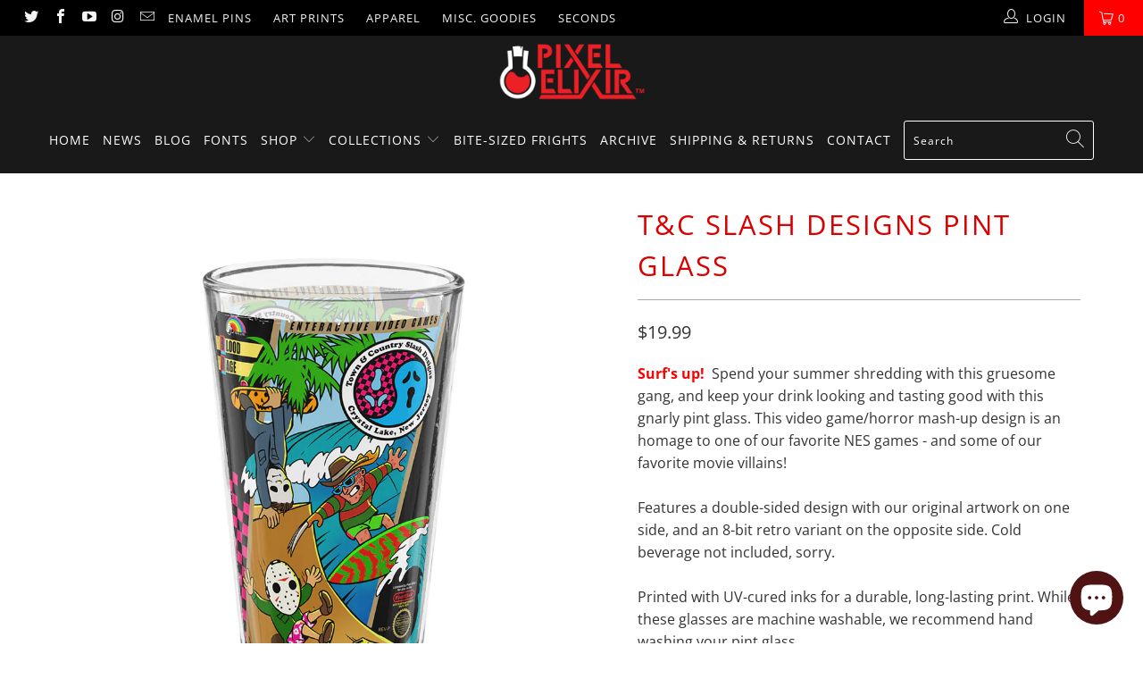

--- FILE ---
content_type: text/html; charset=utf-8
request_url: https://www.pixelelixir.com/products/t-c-slash-designs-pint-glass
body_size: 31497
content:


 <!DOCTYPE html>
<html lang="en"> <head> <meta charset="utf-8"> <meta http-equiv="cleartype" content="on"> <meta name="robots" content="index,follow"> <!-- Mobile Specific Metas --> <meta name="HandheldFriendly" content="True"> <meta name="MobileOptimized" content="320"> <meta name="viewport" content="width=device-width,initial-scale=1"> <meta name="theme-color" content="#ffffff"> <title>
      T&amp;C Slash Designs Pint Glass - Pixel Elixir</title> <link rel="preconnect dns-prefetch" href="https://fonts.shopifycdn.com" /> <link rel="preconnect dns-prefetch" href="https://cdn.shopify.com" /> <link rel="preconnect dns-prefetch" href="https://v.shopify.com" /> <link rel="preconnect dns-prefetch" href="https://cdn.shopifycloud.com" /> <link rel="stylesheet" href="https://cdnjs.cloudflare.com/ajax/libs/fancybox/3.5.6/jquery.fancybox.css"> <!-- Stylesheets for Turbo 4.1.2 --> <link href="//www.pixelelixir.com/cdn/shop/t/54/assets/styles.scss.css?v=133374851994660024251759341444" rel="stylesheet" type="text/css" media="all" /> <script>
      window.lazySizesConfig = window.lazySizesConfig || {};

      lazySizesConfig.expand = 300;
      lazySizesConfig.loadHidden = false;

      /*! lazysizes - v4.1.4 */
      !function(a,b){var c=b(a,a.document);a.lazySizes=c,"object"==typeof module&&module.exports&&(module.exports=c)}(window,function(a,b){"use strict";if(b.getElementsByClassName){var c,d,e=b.documentElement,f=a.Date,g=a.HTMLPictureElement,h="addEventListener",i="getAttribute",j=a[h],k=a.setTimeout,l=a.requestAnimationFrame||k,m=a.requestIdleCallback,n=/^picture$/i,o=["load","error","lazyincluded","_lazyloaded"],p={},q=Array.prototype.forEach,r=function(a,b){return p[b]||(p[b]=new RegExp("(\\s|^)"+b+"(\\s|$)")),p[b].test(a[i]("class")||"")&&p[b]},s=function(a,b){r(a,b)||a.setAttribute("class",(a[i]("class")||"").trim()+" "+b)},t=function(a,b){var c;(c=r(a,b))&&a.setAttribute("class",(a[i]("class")||"").replace(c," "))},u=function(a,b,c){var d=c?h:"removeEventListener";c&&u(a,b),o.forEach(function(c){a[d](c,b)})},v=function(a,d,e,f,g){var h=b.createEvent("Event");return e||(e={}),e.instance=c,h.initEvent(d,!f,!g),h.detail=e,a.dispatchEvent(h),h},w=function(b,c){var e;!g&&(e=a.picturefill||d.pf)?(c&&c.src&&!b[i]("srcset")&&b.setAttribute("srcset",c.src),e({reevaluate:!0,elements:[b]})):c&&c.src&&(b.src=c.src)},x=function(a,b){return(getComputedStyle(a,null)||{})[b]},y=function(a,b,c){for(c=c||a.offsetWidth;c<d.minSize&&b&&!a._lazysizesWidth;)c=b.offsetWidth,b=b.parentNode;return c},z=function(){var a,c,d=[],e=[],f=d,g=function(){var b=f;for(f=d.length?e:d,a=!0,c=!1;b.length;)b.shift()();a=!1},h=function(d,e){a&&!e?d.apply(this,arguments):(f.push(d),c||(c=!0,(b.hidden?k:l)(g)))};return h._lsFlush=g,h}(),A=function(a,b){return b?function(){z(a)}:function(){var b=this,c=arguments;z(function(){a.apply(b,c)})}},B=function(a){var b,c=0,e=d.throttleDelay,g=d.ricTimeout,h=function(){b=!1,c=f.now(),a()},i=m&&g>49?function(){m(h,{timeout:g}),g!==d.ricTimeout&&(g=d.ricTimeout)}:A(function(){k(h)},!0);return function(a){var d;(a=a===!0)&&(g=33),b||(b=!0,d=e-(f.now()-c),0>d&&(d=0),a||9>d?i():k(i,d))}},C=function(a){var b,c,d=99,e=function(){b=null,a()},g=function(){var a=f.now()-c;d>a?k(g,d-a):(m||e)(e)};return function(){c=f.now(),b||(b=k(g,d))}};!function(){var b,c={lazyClass:"lazyload",loadedClass:"lazyloaded",loadingClass:"lazyloading",preloadClass:"lazypreload",errorClass:"lazyerror",autosizesClass:"lazyautosizes",srcAttr:"data-src",srcsetAttr:"data-srcset",sizesAttr:"data-sizes",minSize:40,customMedia:{},init:!0,expFactor:1.5,hFac:.8,loadMode:2,loadHidden:!0,ricTimeout:0,throttleDelay:125};d=a.lazySizesConfig||a.lazysizesConfig||{};for(b in c)b in d||(d[b]=c[b]);a.lazySizesConfig=d,k(function(){d.init&&F()})}();var D=function(){var g,l,m,o,p,y,D,F,G,H,I,J,K,L,M=/^img$/i,N=/^iframe$/i,O="onscroll"in a&&!/(gle|ing)bot/.test(navigator.userAgent),P=0,Q=0,R=0,S=-1,T=function(a){R--,a&&a.target&&u(a.target,T),(!a||0>R||!a.target)&&(R=0)},U=function(a,c){var d,f=a,g="hidden"==x(b.body,"visibility")||"hidden"!=x(a.parentNode,"visibility")&&"hidden"!=x(a,"visibility");for(F-=c,I+=c,G-=c,H+=c;g&&(f=f.offsetParent)&&f!=b.body&&f!=e;)g=(x(f,"opacity")||1)>0,g&&"visible"!=x(f,"overflow")&&(d=f.getBoundingClientRect(),g=H>d.left&&G<d.right&&I>d.top-1&&F<d.bottom+1);return g},V=function(){var a,f,h,j,k,m,n,p,q,r=c.elements;if((o=d.loadMode)&&8>R&&(a=r.length)){f=0,S++,null==K&&("expand"in d||(d.expand=e.clientHeight>500&&e.clientWidth>500?500:370),J=d.expand,K=J*d.expFactor),K>Q&&1>R&&S>2&&o>2&&!b.hidden?(Q=K,S=0):Q=o>1&&S>1&&6>R?J:P;for(;a>f;f++)if(r[f]&&!r[f]._lazyRace)if(O)if((p=r[f][i]("data-expand"))&&(m=1*p)||(m=Q),q!==m&&(y=innerWidth+m*L,D=innerHeight+m,n=-1*m,q=m),h=r[f].getBoundingClientRect(),(I=h.bottom)>=n&&(F=h.top)<=D&&(H=h.right)>=n*L&&(G=h.left)<=y&&(I||H||G||F)&&(d.loadHidden||"hidden"!=x(r[f],"visibility"))&&(l&&3>R&&!p&&(3>o||4>S)||U(r[f],m))){if(ba(r[f]),k=!0,R>9)break}else!k&&l&&!j&&4>R&&4>S&&o>2&&(g[0]||d.preloadAfterLoad)&&(g[0]||!p&&(I||H||G||F||"auto"!=r[f][i](d.sizesAttr)))&&(j=g[0]||r[f]);else ba(r[f]);j&&!k&&ba(j)}},W=B(V),X=function(a){s(a.target,d.loadedClass),t(a.target,d.loadingClass),u(a.target,Z),v(a.target,"lazyloaded")},Y=A(X),Z=function(a){Y({target:a.target})},$=function(a,b){try{a.contentWindow.location.replace(b)}catch(c){a.src=b}},_=function(a){var b,c=a[i](d.srcsetAttr);(b=d.customMedia[a[i]("data-media")||a[i]("media")])&&a.setAttribute("media",b),c&&a.setAttribute("srcset",c)},aa=A(function(a,b,c,e,f){var g,h,j,l,o,p;(o=v(a,"lazybeforeunveil",b)).defaultPrevented||(e&&(c?s(a,d.autosizesClass):a.setAttribute("sizes",e)),h=a[i](d.srcsetAttr),g=a[i](d.srcAttr),f&&(j=a.parentNode,l=j&&n.test(j.nodeName||"")),p=b.firesLoad||"src"in a&&(h||g||l),o={target:a},p&&(u(a,T,!0),clearTimeout(m),m=k(T,2500),s(a,d.loadingClass),u(a,Z,!0)),l&&q.call(j.getElementsByTagName("source"),_),h?a.setAttribute("srcset",h):g&&!l&&(N.test(a.nodeName)?$(a,g):a.src=g),f&&(h||l)&&w(a,{src:g})),a._lazyRace&&delete a._lazyRace,t(a,d.lazyClass),z(function(){(!p||a.complete&&a.naturalWidth>1)&&(p?T(o):R--,X(o))},!0)}),ba=function(a){var b,c=M.test(a.nodeName),e=c&&(a[i](d.sizesAttr)||a[i]("sizes")),f="auto"==e;(!f&&l||!c||!a[i]("src")&&!a.srcset||a.complete||r(a,d.errorClass)||!r(a,d.lazyClass))&&(b=v(a,"lazyunveilread").detail,f&&E.updateElem(a,!0,a.offsetWidth),a._lazyRace=!0,R++,aa(a,b,f,e,c))},ca=function(){if(!l){if(f.now()-p<999)return void k(ca,999);var a=C(function(){d.loadMode=3,W()});l=!0,d.loadMode=3,W(),j("scroll",function(){3==d.loadMode&&(d.loadMode=2),a()},!0)}};return{_:function(){p=f.now(),c.elements=b.getElementsByClassName(d.lazyClass),g=b.getElementsByClassName(d.lazyClass+" "+d.preloadClass),L=d.hFac,j("scroll",W,!0),j("resize",W,!0),a.MutationObserver?new MutationObserver(W).observe(e,{childList:!0,subtree:!0,attributes:!0}):(e[h]("DOMNodeInserted",W,!0),e[h]("DOMAttrModified",W,!0),setInterval(W,999)),j("hashchange",W,!0),["focus","mouseover","click","load","transitionend","animationend","webkitAnimationEnd"].forEach(function(a){b[h](a,W,!0)}),/d$|^c/.test(b.readyState)?ca():(j("load",ca),b[h]("DOMContentLoaded",W),k(ca,2e4)),c.elements.length?(V(),z._lsFlush()):W()},checkElems:W,unveil:ba}}(),E=function(){var a,c=A(function(a,b,c,d){var e,f,g;if(a._lazysizesWidth=d,d+="px",a.setAttribute("sizes",d),n.test(b.nodeName||""))for(e=b.getElementsByTagName("source"),f=0,g=e.length;g>f;f++)e[f].setAttribute("sizes",d);c.detail.dataAttr||w(a,c.detail)}),e=function(a,b,d){var e,f=a.parentNode;f&&(d=y(a,f,d),e=v(a,"lazybeforesizes",{width:d,dataAttr:!!b}),e.defaultPrevented||(d=e.detail.width,d&&d!==a._lazysizesWidth&&c(a,f,e,d)))},f=function(){var b,c=a.length;if(c)for(b=0;c>b;b++)e(a[b])},g=C(f);return{_:function(){a=b.getElementsByClassName(d.autosizesClass),j("resize",g)},checkElems:g,updateElem:e}}(),F=function(){F.i||(F.i=!0,E._(),D._())};return c={cfg:d,autoSizer:E,loader:D,init:F,uP:w,aC:s,rC:t,hC:r,fire:v,gW:y,rAF:z}}});

      /*! lazysizes - v4.1.4 */
      !function(a,b){var c=function(){b(a.lazySizes),a.removeEventListener("lazyunveilread",c,!0)};b=b.bind(null,a,a.document),"object"==typeof module&&module.exports?b(require("lazysizes")):a.lazySizes?c():a.addEventListener("lazyunveilread",c,!0)}(window,function(a,b,c){"use strict";function d(){this.ratioElems=b.getElementsByClassName("lazyaspectratio"),this._setupEvents(),this.processImages()}if(a.addEventListener){var e,f,g,h=Array.prototype.forEach,i=/^picture$/i,j="data-aspectratio",k="img["+j+"]",l=function(b){return a.matchMedia?(l=function(a){return!a||(matchMedia(a)||{}).matches})(b):a.Modernizr&&Modernizr.mq?!b||Modernizr.mq(b):!b},m=c.aC,n=c.rC,o=c.cfg;d.prototype={_setupEvents:function(){var a=this,c=function(b){b.naturalWidth<36?a.addAspectRatio(b,!0):a.removeAspectRatio(b,!0)},d=function(){a.processImages()};b.addEventListener("load",function(a){a.target.getAttribute&&a.target.getAttribute(j)&&c(a.target)},!0),addEventListener("resize",function(){var b,d=function(){h.call(a.ratioElems,c)};return function(){clearTimeout(b),b=setTimeout(d,99)}}()),b.addEventListener("DOMContentLoaded",d),addEventListener("load",d)},processImages:function(a){var c,d;a||(a=b),c="length"in a&&!a.nodeName?a:a.querySelectorAll(k);for(d=0;d<c.length;d++)c[d].naturalWidth>36?this.removeAspectRatio(c[d]):this.addAspectRatio(c[d])},getSelectedRatio:function(a){var b,c,d,e,f,g=a.parentNode;if(g&&i.test(g.nodeName||""))for(d=g.getElementsByTagName("source"),b=0,c=d.length;c>b;b++)if(e=d[b].getAttribute("data-media")||d[b].getAttribute("media"),o.customMedia[e]&&(e=o.customMedia[e]),l(e)){f=d[b].getAttribute(j);break}return f||a.getAttribute(j)||""},parseRatio:function(){var a=/^\s*([+\d\.]+)(\s*[\/x]\s*([+\d\.]+))?\s*$/,b={};return function(c){var d;return!b[c]&&(d=c.match(a))&&(d[3]?b[c]=d[1]/d[3]:b[c]=1*d[1]),b[c]}}(),addAspectRatio:function(b,c){var d,e=b.offsetWidth,f=b.offsetHeight;return c||m(b,"lazyaspectratio"),36>e&&0>=f?void((e||f&&a.console)&&console.log("Define width or height of image, so we can calculate the other dimension")):(d=this.getSelectedRatio(b),d=this.parseRatio(d),void(d&&(e?b.style.height=e/d+"px":b.style.width=f*d+"px")))},removeAspectRatio:function(a){n(a,"lazyaspectratio"),a.style.height="",a.style.width="",a.removeAttribute(j)}},f=function(){g=a.jQuery||a.Zepto||a.shoestring||a.$,g&&g.fn&&!g.fn.imageRatio&&g.fn.filter&&g.fn.add&&g.fn.find?g.fn.imageRatio=function(){return e.processImages(this.find(k).add(this.filter(k))),this}:g=!1},f(),setTimeout(f),e=new d,a.imageRatio=e,"object"==typeof module&&module.exports?module.exports=e:"function"==typeof define&&define.amd&&define(e)}});

        /*! lazysizes - v4.1.5 */
        !function(a,b){var c=function(){b(a.lazySizes),a.removeEventListener("lazyunveilread",c,!0)};b=b.bind(null,a,a.document),"object"==typeof module&&module.exports?b(require("lazysizes")):a.lazySizes?c():a.addEventListener("lazyunveilread",c,!0)}(window,function(a,b,c){"use strict";if(a.addEventListener){var d=/\s+/g,e=/\s*\|\s+|\s+\|\s*/g,f=/^(.+?)(?:\s+\[\s*(.+?)\s*\])(?:\s+\[\s*(.+?)\s*\])?$/,g=/^\s*\(*\s*type\s*:\s*(.+?)\s*\)*\s*$/,h=/\(|\)|'/,i={contain:1,cover:1},j=function(a){var b=c.gW(a,a.parentNode);return(!a._lazysizesWidth||b>a._lazysizesWidth)&&(a._lazysizesWidth=b),a._lazysizesWidth},k=function(a){var b;return b=(getComputedStyle(a)||{getPropertyValue:function(){}}).getPropertyValue("background-size"),!i[b]&&i[a.style.backgroundSize]&&(b=a.style.backgroundSize),b},l=function(a,b){if(b){var c=b.match(g);c&&c[1]?a.setAttribute("type",c[1]):a.setAttribute("media",lazySizesConfig.customMedia[b]||b)}},m=function(a,c,g){var h=b.createElement("picture"),i=c.getAttribute(lazySizesConfig.sizesAttr),j=c.getAttribute("data-ratio"),k=c.getAttribute("data-optimumx");c._lazybgset&&c._lazybgset.parentNode==c&&c.removeChild(c._lazybgset),Object.defineProperty(g,"_lazybgset",{value:c,writable:!0}),Object.defineProperty(c,"_lazybgset",{value:h,writable:!0}),a=a.replace(d," ").split(e),h.style.display="none",g.className=lazySizesConfig.lazyClass,1!=a.length||i||(i="auto"),a.forEach(function(a){var c,d=b.createElement("source");i&&"auto"!=i&&d.setAttribute("sizes",i),(c=a.match(f))?(d.setAttribute(lazySizesConfig.srcsetAttr,c[1]),l(d,c[2]),l(d,c[3])):d.setAttribute(lazySizesConfig.srcsetAttr,a),h.appendChild(d)}),i&&(g.setAttribute(lazySizesConfig.sizesAttr,i),c.removeAttribute(lazySizesConfig.sizesAttr),c.removeAttribute("sizes")),k&&g.setAttribute("data-optimumx",k),j&&g.setAttribute("data-ratio",j),h.appendChild(g),c.appendChild(h)},n=function(a){if(a.target._lazybgset){var b=a.target,d=b._lazybgset,e=b.currentSrc||b.src;if(e){var f=c.fire(d,"bgsetproxy",{src:e,useSrc:h.test(e)?JSON.stringify(e):e});f.defaultPrevented||(d.style.backgroundImage="url("+f.detail.useSrc+")")}b._lazybgsetLoading&&(c.fire(d,"_lazyloaded",{},!1,!0),delete b._lazybgsetLoading)}};addEventListener("lazybeforeunveil",function(a){var d,e,f;!a.defaultPrevented&&(d=a.target.getAttribute("data-bgset"))&&(f=a.target,e=b.createElement("img"),e.alt="",e._lazybgsetLoading=!0,a.detail.firesLoad=!0,m(d,f,e),setTimeout(function(){c.loader.unveil(e),c.rAF(function(){c.fire(e,"_lazyloaded",{},!0,!0),e.complete&&n({target:e})})}))}),b.addEventListener("load",n,!0),a.addEventListener("lazybeforesizes",function(a){if(a.detail.instance==c&&a.target._lazybgset&&a.detail.dataAttr){var b=a.target._lazybgset,d=k(b);i[d]&&(a.target._lazysizesParentFit=d,c.rAF(function(){a.target.setAttribute("data-parent-fit",d),a.target._lazysizesParentFit&&delete a.target._lazysizesParentFit}))}},!0),b.documentElement.addEventListener("lazybeforesizes",function(a){!a.defaultPrevented&&a.target._lazybgset&&a.detail.instance==c&&(a.detail.width=j(a.target._lazybgset))})}});</script> <meta name="description" content="Surf&#39;s up!  Spend your summer shredding with this gruesome gang, and keep your drink looking and tasting good with this gnarly pint glass. This video game/horror mash-up design is an homage to one of our favorite NES games - and some of our favorite movie villains! Features a double-sided design with our original artwo" /> <link rel="shortcut icon" type="image/x-icon" href="//www.pixelelixir.com/cdn/shop/files/favicon_24550e56-804a-41be-ab1c-cf99d48c0733_180x180.png?v=1613199113"> <link rel="apple-touch-icon" href="//www.pixelelixir.com/cdn/shop/files/favicon_24550e56-804a-41be-ab1c-cf99d48c0733_180x180.png?v=1613199113"/> <link rel="apple-touch-icon" sizes="57x57" href="//www.pixelelixir.com/cdn/shop/files/favicon_24550e56-804a-41be-ab1c-cf99d48c0733_57x57.png?v=1613199113"/> <link rel="apple-touch-icon" sizes="60x60" href="//www.pixelelixir.com/cdn/shop/files/favicon_24550e56-804a-41be-ab1c-cf99d48c0733_60x60.png?v=1613199113"/> <link rel="apple-touch-icon" sizes="72x72" href="//www.pixelelixir.com/cdn/shop/files/favicon_24550e56-804a-41be-ab1c-cf99d48c0733_72x72.png?v=1613199113"/> <link rel="apple-touch-icon" sizes="76x76" href="//www.pixelelixir.com/cdn/shop/files/favicon_24550e56-804a-41be-ab1c-cf99d48c0733_76x76.png?v=1613199113"/> <link rel="apple-touch-icon" sizes="114x114" href="//www.pixelelixir.com/cdn/shop/files/favicon_24550e56-804a-41be-ab1c-cf99d48c0733_114x114.png?v=1613199113"/> <link rel="apple-touch-icon" sizes="180x180" href="//www.pixelelixir.com/cdn/shop/files/favicon_24550e56-804a-41be-ab1c-cf99d48c0733_180x180.png?v=1613199113"/> <link rel="apple-touch-icon" sizes="228x228" href="//www.pixelelixir.com/cdn/shop/files/favicon_24550e56-804a-41be-ab1c-cf99d48c0733_228x228.png?v=1613199113"/> <link rel="canonical" href="https://www.pixelelixir.com/products/t-c-slash-designs-pint-glass" /> <script>window.performance && window.performance.mark && window.performance.mark('shopify.content_for_header.start');</script><meta name="google-site-verification" content="-Fur5QaIchgcwAeuORbj_lTJPEaFrrCbM49rCb9V0HE">
<meta name="facebook-domain-verification" content="5bgixphlqigr6081q9oeydxjgyby1j">
<meta name="facebook-domain-verification" content="zg7zlsa5c0qrnp6i4i4tk1ibalgqgi">
<meta name="facebook-domain-verification" content="si6i8icx00rlikqc7lq7j24iyukh9s">
<meta name="facebook-domain-verification" content="ywjpnx10o5je8pwersf8vm48forp0t">
<meta id="shopify-digital-wallet" name="shopify-digital-wallet" content="/17527699/digital_wallets/dialog">
<meta name="shopify-checkout-api-token" content="a994186f5343ab8b5fd0a290b13876e2">
<meta id="in-context-paypal-metadata" data-shop-id="17527699" data-venmo-supported="false" data-environment="production" data-locale="en_US" data-paypal-v4="true" data-currency="USD">
<link rel="alternate" type="application/json+oembed" href="https://www.pixelelixir.com/products/t-c-slash-designs-pint-glass.oembed">
<script async="async" src="/checkouts/internal/preloads.js?locale=en-US"></script>
<link rel="preconnect" href="https://shop.app" crossorigin="anonymous">
<script async="async" src="https://shop.app/checkouts/internal/preloads.js?locale=en-US&shop_id=17527699" crossorigin="anonymous"></script>
<script id="apple-pay-shop-capabilities" type="application/json">{"shopId":17527699,"countryCode":"US","currencyCode":"USD","merchantCapabilities":["supports3DS"],"merchantId":"gid:\/\/shopify\/Shop\/17527699","merchantName":"Pixel Elixir","requiredBillingContactFields":["postalAddress","email"],"requiredShippingContactFields":["postalAddress","email"],"shippingType":"shipping","supportedNetworks":["visa","masterCard","amex","discover","elo","jcb"],"total":{"type":"pending","label":"Pixel Elixir","amount":"1.00"},"shopifyPaymentsEnabled":true,"supportsSubscriptions":true}</script>
<script id="shopify-features" type="application/json">{"accessToken":"a994186f5343ab8b5fd0a290b13876e2","betas":["rich-media-storefront-analytics"],"domain":"www.pixelelixir.com","predictiveSearch":true,"shopId":17527699,"locale":"en"}</script>
<script>var Shopify = Shopify || {};
Shopify.shop = "dystopian-designs.myshopify.com";
Shopify.locale = "en";
Shopify.currency = {"active":"USD","rate":"1.0"};
Shopify.country = "US";
Shopify.theme = {"name":"Turbo 4.0-March-12-2019 with Installments message","id":120421843046,"schema_name":"Turbo","schema_version":"4.1.2","theme_store_id":null,"role":"main"};
Shopify.theme.handle = "null";
Shopify.theme.style = {"id":null,"handle":null};
Shopify.cdnHost = "www.pixelelixir.com/cdn";
Shopify.routes = Shopify.routes || {};
Shopify.routes.root = "/";</script>
<script type="module">!function(o){(o.Shopify=o.Shopify||{}).modules=!0}(window);</script>
<script>!function(o){function n(){var o=[];function n(){o.push(Array.prototype.slice.apply(arguments))}return n.q=o,n}var t=o.Shopify=o.Shopify||{};t.loadFeatures=n(),t.autoloadFeatures=n()}(window);</script>
<script>
  window.ShopifyPay = window.ShopifyPay || {};
  window.ShopifyPay.apiHost = "shop.app\/pay";
  window.ShopifyPay.redirectState = null;
</script>
<script id="shop-js-analytics" type="application/json">{"pageType":"product"}</script>
<script defer="defer" async type="module" src="//www.pixelelixir.com/cdn/shopifycloud/shop-js/modules/v2/client.init-shop-cart-sync_COMZFrEa.en.esm.js"></script>
<script defer="defer" async type="module" src="//www.pixelelixir.com/cdn/shopifycloud/shop-js/modules/v2/chunk.common_CdXrxk3f.esm.js"></script>
<script type="module">
  await import("//www.pixelelixir.com/cdn/shopifycloud/shop-js/modules/v2/client.init-shop-cart-sync_COMZFrEa.en.esm.js");
await import("//www.pixelelixir.com/cdn/shopifycloud/shop-js/modules/v2/chunk.common_CdXrxk3f.esm.js");

  window.Shopify.SignInWithShop?.initShopCartSync?.({"fedCMEnabled":true,"windoidEnabled":true});

</script>
<script defer="defer" async type="module" src="//www.pixelelixir.com/cdn/shopifycloud/shop-js/modules/v2/client.payment-terms_D7XnU2ez.en.esm.js"></script>
<script defer="defer" async type="module" src="//www.pixelelixir.com/cdn/shopifycloud/shop-js/modules/v2/chunk.common_CdXrxk3f.esm.js"></script>
<script defer="defer" async type="module" src="//www.pixelelixir.com/cdn/shopifycloud/shop-js/modules/v2/chunk.modal_C89cmTvN.esm.js"></script>
<script type="module">
  await import("//www.pixelelixir.com/cdn/shopifycloud/shop-js/modules/v2/client.payment-terms_D7XnU2ez.en.esm.js");
await import("//www.pixelelixir.com/cdn/shopifycloud/shop-js/modules/v2/chunk.common_CdXrxk3f.esm.js");
await import("//www.pixelelixir.com/cdn/shopifycloud/shop-js/modules/v2/chunk.modal_C89cmTvN.esm.js");

  
</script>
<script>
  window.Shopify = window.Shopify || {};
  if (!window.Shopify.featureAssets) window.Shopify.featureAssets = {};
  window.Shopify.featureAssets['shop-js'] = {"shop-cart-sync":["modules/v2/client.shop-cart-sync_CRSPkpKa.en.esm.js","modules/v2/chunk.common_CdXrxk3f.esm.js"],"init-fed-cm":["modules/v2/client.init-fed-cm_DO1JVZ96.en.esm.js","modules/v2/chunk.common_CdXrxk3f.esm.js"],"init-windoid":["modules/v2/client.init-windoid_hXardXh0.en.esm.js","modules/v2/chunk.common_CdXrxk3f.esm.js"],"init-shop-email-lookup-coordinator":["modules/v2/client.init-shop-email-lookup-coordinator_jpxQlUsx.en.esm.js","modules/v2/chunk.common_CdXrxk3f.esm.js"],"shop-toast-manager":["modules/v2/client.shop-toast-manager_C-K0q6-t.en.esm.js","modules/v2/chunk.common_CdXrxk3f.esm.js"],"shop-button":["modules/v2/client.shop-button_B6dBoDg5.en.esm.js","modules/v2/chunk.common_CdXrxk3f.esm.js"],"shop-login-button":["modules/v2/client.shop-login-button_BHRMsoBb.en.esm.js","modules/v2/chunk.common_CdXrxk3f.esm.js","modules/v2/chunk.modal_C89cmTvN.esm.js"],"shop-cash-offers":["modules/v2/client.shop-cash-offers_p6Pw3nax.en.esm.js","modules/v2/chunk.common_CdXrxk3f.esm.js","modules/v2/chunk.modal_C89cmTvN.esm.js"],"avatar":["modules/v2/client.avatar_BTnouDA3.en.esm.js"],"init-shop-cart-sync":["modules/v2/client.init-shop-cart-sync_COMZFrEa.en.esm.js","modules/v2/chunk.common_CdXrxk3f.esm.js"],"init-shop-for-new-customer-accounts":["modules/v2/client.init-shop-for-new-customer-accounts_BNQiNx4m.en.esm.js","modules/v2/client.shop-login-button_BHRMsoBb.en.esm.js","modules/v2/chunk.common_CdXrxk3f.esm.js","modules/v2/chunk.modal_C89cmTvN.esm.js"],"pay-button":["modules/v2/client.pay-button_CRuQ9trT.en.esm.js","modules/v2/chunk.common_CdXrxk3f.esm.js"],"init-customer-accounts-sign-up":["modules/v2/client.init-customer-accounts-sign-up_Q1yheB3t.en.esm.js","modules/v2/client.shop-login-button_BHRMsoBb.en.esm.js","modules/v2/chunk.common_CdXrxk3f.esm.js","modules/v2/chunk.modal_C89cmTvN.esm.js"],"checkout-modal":["modules/v2/client.checkout-modal_DtXVhFgQ.en.esm.js","modules/v2/chunk.common_CdXrxk3f.esm.js","modules/v2/chunk.modal_C89cmTvN.esm.js"],"init-customer-accounts":["modules/v2/client.init-customer-accounts_B5rMd0lj.en.esm.js","modules/v2/client.shop-login-button_BHRMsoBb.en.esm.js","modules/v2/chunk.common_CdXrxk3f.esm.js","modules/v2/chunk.modal_C89cmTvN.esm.js"],"lead-capture":["modules/v2/client.lead-capture_CmGCXBh3.en.esm.js","modules/v2/chunk.common_CdXrxk3f.esm.js","modules/v2/chunk.modal_C89cmTvN.esm.js"],"shop-follow-button":["modules/v2/client.shop-follow-button_CV5C02lv.en.esm.js","modules/v2/chunk.common_CdXrxk3f.esm.js","modules/v2/chunk.modal_C89cmTvN.esm.js"],"shop-login":["modules/v2/client.shop-login_Bz_Zm_XZ.en.esm.js","modules/v2/chunk.common_CdXrxk3f.esm.js","modules/v2/chunk.modal_C89cmTvN.esm.js"],"payment-terms":["modules/v2/client.payment-terms_D7XnU2ez.en.esm.js","modules/v2/chunk.common_CdXrxk3f.esm.js","modules/v2/chunk.modal_C89cmTvN.esm.js"]};
</script>
<script>(function() {
  var isLoaded = false;
  function asyncLoad() {
    if (isLoaded) return;
    isLoaded = true;
    var urls = ["https:\/\/api.ns8.com\/v1\/analytics\/script\/3950592?name=latestVisitors\u0026shop=dystopian-designs.myshopify.com","https:\/\/chimpstatic.com\/mcjs-connected\/js\/users\/6104564cf8a714abc6a9b415f\/fd8386511d0600b2f15511904.js?shop=dystopian-designs.myshopify.com","\/\/shopify.privy.com\/widget.js?shop=dystopian-designs.myshopify.com","https:\/\/cdn.recovermycart.com\/scripts\/keepcart\/CartJS.min.js?shop=dystopian-designs.myshopify.com\u0026shop=dystopian-designs.myshopify.com","\/\/cdn.shopify.com\/proxy\/55d0297c61b9a45319dbeb23add488bfadd764b31122e7b31986146b96d4a342\/static.cdn.printful.com\/static\/js\/external\/shopify-product-customizer.js?v=0.28\u0026shop=dystopian-designs.myshopify.com\u0026sp-cache-control=cHVibGljLCBtYXgtYWdlPTkwMA","https:\/\/cdn.hextom.com\/js\/quickannouncementbar.js?shop=dystopian-designs.myshopify.com","https:\/\/cdn.hextom.com\/js\/freeshippingbar.js?shop=dystopian-designs.myshopify.com"];
    for (var i = 0; i <urls.length; i++) {
      var s = document.createElement('script');
      s.type = 'text/javascript';
      s.async = true;
      s.src = urls[i];
      var x = document.getElementsByTagName('script')[0];
      x.parentNode.insertBefore(s, x);
    }
  };
  if(window.attachEvent) {
    window.attachEvent('onload', asyncLoad);
  } else {
    window.addEventListener('load', asyncLoad, false);
  }
})();</script>
<script id="__st">var __st={"a":17527699,"offset":-21600,"reqid":"6bc12394-92bc-4c54-8532-3d43f9e6195d-1763065701","pageurl":"www.pixelelixir.com\/products\/t-c-slash-designs-pint-glass","u":"02a94d75ceb9","p":"product","rtyp":"product","rid":9652906754349};</script>
<script>window.ShopifyPaypalV4VisibilityTracking = true;</script>
<script id="captcha-bootstrap">!function(){'use strict';const t='contact',e='account',n='new_comment',o=[[t,t],['blogs',n],['comments',n],[t,'customer']],c=[[e,'customer_login'],[e,'guest_login'],[e,'recover_customer_password'],[e,'create_customer']],r=t=>t.map((([t,e])=>`form[action*='/${t}']:not([data-nocaptcha='true']) input[name='form_type'][value='${e}']`)).join(','),a=t=>()=>t?[...document.querySelectorAll(t)].map((t=>t.form)):[];function s(){const t=[...o],e=r(t);return a(e)}const i='password',u='form_key',d=['recaptcha-v3-token','g-recaptcha-response','h-captcha-response',i],f=()=>{try{return window.sessionStorage}catch{return}},m='__shopify_v',_=t=>t.elements[u];function p(t,e,n=!1){try{const o=window.sessionStorage,c=JSON.parse(o.getItem(e)),{data:r}=function(t){const{data:e,action:n}=t;return t[m]||n?{data:e,action:n}:{data:t,action:n}}(c);for(const[e,n]of Object.entries(r))t.elements[e]&&(t.elements[e].value=n);n&&o.removeItem(e)}catch(o){console.error('form repopulation failed',{error:o})}}const l='form_type',E='cptcha';function T(t){t.dataset[E]=!0}const w=window,h=w.document,L='Shopify',v='ce_forms',y='captcha';let A=!1;((t,e)=>{const n=(g='f06e6c50-85a8-45c8-87d0-21a2b65856fe',I='https://cdn.shopify.com/shopifycloud/storefront-forms-hcaptcha/ce_storefront_forms_captcha_hcaptcha.v1.5.2.iife.js',D={infoText:'Protected by hCaptcha',privacyText:'Privacy',termsText:'Terms'},(t,e,n)=>{const o=w[L][v],c=o.bindForm;if(c)return c(t,g,e,D).then(n);var r;o.q.push([[t,g,e,D],n]),r=I,A||(h.body.append(Object.assign(h.createElement('script'),{id:'captcha-provider',async:!0,src:r})),A=!0)});var g,I,D;w[L]=w[L]||{},w[L][v]=w[L][v]||{},w[L][v].q=[],w[L][y]=w[L][y]||{},w[L][y].protect=function(t,e){n(t,void 0,e),T(t)},Object.freeze(w[L][y]),function(t,e,n,w,h,L){const[v,y,A,g]=function(t,e,n){const i=e?o:[],u=t?c:[],d=[...i,...u],f=r(d),m=r(i),_=r(d.filter((([t,e])=>n.includes(e))));return[a(f),a(m),a(_),s()]}(w,h,L),I=t=>{const e=t.target;return e instanceof HTMLFormElement?e:e&&e.form},D=t=>v().includes(t);t.addEventListener('submit',(t=>{const e=I(t);if(!e)return;const n=D(e)&&!e.dataset.hcaptchaBound&&!e.dataset.recaptchaBound,o=_(e),c=g().includes(e)&&(!o||!o.value);(n||c)&&t.preventDefault(),c&&!n&&(function(t){try{if(!f())return;!function(t){const e=f();if(!e)return;const n=_(t);if(!n)return;const o=n.value;o&&e.removeItem(o)}(t);const e=Array.from(Array(32),(()=>Math.random().toString(36)[2])).join('');!function(t,e){_(t)||t.append(Object.assign(document.createElement('input'),{type:'hidden',name:u})),t.elements[u].value=e}(t,e),function(t,e){const n=f();if(!n)return;const o=[...t.querySelectorAll(`input[type='${i}']`)].map((({name:t})=>t)),c=[...d,...o],r={};for(const[a,s]of new FormData(t).entries())c.includes(a)||(r[a]=s);n.setItem(e,JSON.stringify({[m]:1,action:t.action,data:r}))}(t,e)}catch(e){console.error('failed to persist form',e)}}(e),e.submit())}));const S=(t,e)=>{t&&!t.dataset[E]&&(n(t,e.some((e=>e===t))),T(t))};for(const o of['focusin','change'])t.addEventListener(o,(t=>{const e=I(t);D(e)&&S(e,y())}));const B=e.get('form_key'),M=e.get(l),P=B&&M;t.addEventListener('DOMContentLoaded',(()=>{const t=y();if(P)for(const e of t)e.elements[l].value===M&&p(e,B);[...new Set([...A(),...v().filter((t=>'true'===t.dataset.shopifyCaptcha))])].forEach((e=>S(e,t)))}))}(h,new URLSearchParams(w.location.search),n,t,e,['guest_login'])})(!0,!0)}();</script>
<script integrity="sha256-52AcMU7V7pcBOXWImdc/TAGTFKeNjmkeM1Pvks/DTgc=" data-source-attribution="shopify.loadfeatures" defer="defer" src="//www.pixelelixir.com/cdn/shopifycloud/storefront/assets/storefront/load_feature-81c60534.js" crossorigin="anonymous"></script>
<script crossorigin="anonymous" defer="defer" src="//www.pixelelixir.com/cdn/shopifycloud/storefront/assets/shopify_pay/storefront-65b4c6d7.js?v=20250812"></script>
<script data-source-attribution="shopify.dynamic_checkout.dynamic.init">var Shopify=Shopify||{};Shopify.PaymentButton=Shopify.PaymentButton||{isStorefrontPortableWallets:!0,init:function(){window.Shopify.PaymentButton.init=function(){};var t=document.createElement("script");t.src="https://www.pixelelixir.com/cdn/shopifycloud/portable-wallets/latest/portable-wallets.en.js",t.type="module",document.head.appendChild(t)}};
</script>
<script data-source-attribution="shopify.dynamic_checkout.buyer_consent">
  function portableWalletsHideBuyerConsent(e){var t=document.getElementById("shopify-buyer-consent"),n=document.getElementById("shopify-subscription-policy-button");t&&n&&(t.classList.add("hidden"),t.setAttribute("aria-hidden","true"),n.removeEventListener("click",e))}function portableWalletsShowBuyerConsent(e){var t=document.getElementById("shopify-buyer-consent"),n=document.getElementById("shopify-subscription-policy-button");t&&n&&(t.classList.remove("hidden"),t.removeAttribute("aria-hidden"),n.addEventListener("click",e))}window.Shopify?.PaymentButton&&(window.Shopify.PaymentButton.hideBuyerConsent=portableWalletsHideBuyerConsent,window.Shopify.PaymentButton.showBuyerConsent=portableWalletsShowBuyerConsent);
</script>
<script data-source-attribution="shopify.dynamic_checkout.cart.bootstrap">document.addEventListener("DOMContentLoaded",(function(){function t(){return document.querySelector("shopify-accelerated-checkout-cart, shopify-accelerated-checkout")}if(t())Shopify.PaymentButton.init();else{new MutationObserver((function(e,n){t()&&(Shopify.PaymentButton.init(),n.disconnect())})).observe(document.body,{childList:!0,subtree:!0})}}));
</script>
<link id="shopify-accelerated-checkout-styles" rel="stylesheet" media="screen" href="https://www.pixelelixir.com/cdn/shopifycloud/portable-wallets/latest/accelerated-checkout-backwards-compat.css" crossorigin="anonymous">
<style id="shopify-accelerated-checkout-cart">
        #shopify-buyer-consent {
  margin-top: 1em;
  display: inline-block;
  width: 100%;
}

#shopify-buyer-consent.hidden {
  display: none;
}

#shopify-subscription-policy-button {
  background: none;
  border: none;
  padding: 0;
  text-decoration: underline;
  font-size: inherit;
  cursor: pointer;
}

#shopify-subscription-policy-button::before {
  box-shadow: none;
}

      </style>

<script>window.performance && window.performance.mark && window.performance.mark('shopify.content_for_header.end');</script>

    

<meta name="author" content="Pixel Elixir">
<meta property="og:url" content="https://www.pixelelixir.com/products/t-c-slash-designs-pint-glass">
<meta property="og:site_name" content="Pixel Elixir"> <meta property="og:type" content="product"> <meta property="og:title" content="T&amp;C Slash Designs Pint Glass"> <meta property="og:image" content="https://www.pixelelixir.com/cdn/shop/files/tcslashdesignspintglass1_600x.jpg?v=1718903546"> <meta property="og:image:secure_url" content="https://www.pixelelixir.com/cdn/shop/files/tcslashdesignspintglass1_600x.jpg?v=1718903546"> <meta property="og:image:width" content="1000"> <meta property="og:image:height" content="1000"> <meta property="og:image" content="https://www.pixelelixir.com/cdn/shop/files/tcslashdesignspintglass2_600x.jpg?v=1718903546"> <meta property="og:image:secure_url" content="https://www.pixelelixir.com/cdn/shop/files/tcslashdesignspintglass2_600x.jpg?v=1718903546"> <meta property="og:image:width" content="1000"> <meta property="og:image:height" content="1000"> <meta property="og:image" content="https://www.pixelelixir.com/cdn/shop/files/tcslashdesignspintglass3_600x.jpg?v=1718903546"> <meta property="og:image:secure_url" content="https://www.pixelelixir.com/cdn/shop/files/tcslashdesignspintglass3_600x.jpg?v=1718903546"> <meta property="og:image:width" content="1000"> <meta property="og:image:height" content="1000"> <meta property="product:price:amount" content="19.99"> <meta property="product:price:currency" content="USD"> <meta property="og:description" content="Surf&#39;s up!  Spend your summer shredding with this gruesome gang, and keep your drink looking and tasting good with this gnarly pint glass. This video game/horror mash-up design is an homage to one of our favorite NES games - and some of our favorite movie villains! Features a double-sided design with our original artwo"> <meta name="twitter:site" content="@pixelelixir">

<meta name="twitter:card" content="summary"> <meta name="twitter:title" content="T&C Slash Designs Pint Glass"> <meta name="twitter:description" content="Surf&#39;s up!  Spend your summer shredding with this gruesome gang, and keep your drink looking and tasting good with this gnarly pint glass. This video game/horror mash-up design is an homage to one of our favorite NES games - and some of our favorite movie villains! Features a double-sided design with our original artwork on one side, and an 8-bit retro variant on the opposite side. Cold beverage not included, sorry.Printed with UV-cured inks for a durable, long-lasting print. While these glasses are machine washable, we recommend hand washing your pint glass.Due to being a fragile item, these glasses ship to US addresses only. Sorry for any inconvenience."> <meta name="twitter:image" content="https://www.pixelelixir.com/cdn/shop/files/tcslashdesignspintglass1_240x.jpg?v=1718903546"> <meta name="twitter:image:width" content="240"> <meta name="twitter:image:height" content="240">

    
    
    








<meta name="twitter:site" content="@">
<meta name="twitter:card" content="summary_large_image">
<meta name="twitter:title" content="T&C Slash Designs Pint Glass">
<meta name="twitter:description" content="Surf&#39;s up!  Spend your summer shredding with this gruesome gang, and keep your drink looking and tasting good with this gnarly pint glass. This video game/horror mash-up design is an homage to one of our favorite NES games - and some of our favorite movie villains! Features a double-sided design with our original artwo">
<meta name="twitter:image:alt" content="T&C Slash Designs Pint Glass">
<meta name="twitter:image" content="http://www.pixelelixir.com/cdn/shop/files/tcslashdesignspintglass1_1024x1024.jpg?v=1718903546"><script src="https://cdn.shopify.com/extensions/7bc9bb47-adfa-4267-963e-cadee5096caf/inbox-1252/assets/inbox-chat-loader.js" type="text/javascript" defer="defer"></script>
<link href="https://monorail-edge.shopifysvc.com" rel="dns-prefetch">
<script>(function(){if ("sendBeacon" in navigator && "performance" in window) {try {var session_token_from_headers = performance.getEntriesByType('navigation')[0].serverTiming.find(x => x.name == '_s').description;} catch {var session_token_from_headers = undefined;}var session_cookie_matches = document.cookie.match(/_shopify_s=([^;]*)/);var session_token_from_cookie = session_cookie_matches && session_cookie_matches.length === 2 ? session_cookie_matches[1] : "";var session_token = session_token_from_headers || session_token_from_cookie || "";function handle_abandonment_event(e) {var entries = performance.getEntries().filter(function(entry) {return /monorail-edge.shopifysvc.com/.test(entry.name);});if (!window.abandonment_tracked && entries.length === 0) {window.abandonment_tracked = true;var currentMs = Date.now();var navigation_start = performance.timing.navigationStart;var payload = {shop_id: 17527699,url: window.location.href,navigation_start,duration: currentMs - navigation_start,session_token,page_type: "product"};window.navigator.sendBeacon("https://monorail-edge.shopifysvc.com/v1/produce", JSON.stringify({schema_id: "online_store_buyer_site_abandonment/1.1",payload: payload,metadata: {event_created_at_ms: currentMs,event_sent_at_ms: currentMs}}));}}window.addEventListener('pagehide', handle_abandonment_event);}}());</script>
<script id="web-pixels-manager-setup">(function e(e,d,r,n,o){if(void 0===o&&(o={}),!Boolean(null===(a=null===(i=window.Shopify)||void 0===i?void 0:i.analytics)||void 0===a?void 0:a.replayQueue)){var i,a;window.Shopify=window.Shopify||{};var t=window.Shopify;t.analytics=t.analytics||{};var s=t.analytics;s.replayQueue=[],s.publish=function(e,d,r){return s.replayQueue.push([e,d,r]),!0};try{self.performance.mark("wpm:start")}catch(e){}var l=function(){var e={modern:/Edge?\/(1{2}[4-9]|1[2-9]\d|[2-9]\d{2}|\d{4,})\.\d+(\.\d+|)|Firefox\/(1{2}[4-9]|1[2-9]\d|[2-9]\d{2}|\d{4,})\.\d+(\.\d+|)|Chrom(ium|e)\/(9{2}|\d{3,})\.\d+(\.\d+|)|(Maci|X1{2}).+ Version\/(15\.\d+|(1[6-9]|[2-9]\d|\d{3,})\.\d+)([,.]\d+|)( \(\w+\)|)( Mobile\/\w+|) Safari\/|Chrome.+OPR\/(9{2}|\d{3,})\.\d+\.\d+|(CPU[ +]OS|iPhone[ +]OS|CPU[ +]iPhone|CPU IPhone OS|CPU iPad OS)[ +]+(15[._]\d+|(1[6-9]|[2-9]\d|\d{3,})[._]\d+)([._]\d+|)|Android:?[ /-](13[3-9]|1[4-9]\d|[2-9]\d{2}|\d{4,})(\.\d+|)(\.\d+|)|Android.+Firefox\/(13[5-9]|1[4-9]\d|[2-9]\d{2}|\d{4,})\.\d+(\.\d+|)|Android.+Chrom(ium|e)\/(13[3-9]|1[4-9]\d|[2-9]\d{2}|\d{4,})\.\d+(\.\d+|)|SamsungBrowser\/([2-9]\d|\d{3,})\.\d+/,legacy:/Edge?\/(1[6-9]|[2-9]\d|\d{3,})\.\d+(\.\d+|)|Firefox\/(5[4-9]|[6-9]\d|\d{3,})\.\d+(\.\d+|)|Chrom(ium|e)\/(5[1-9]|[6-9]\d|\d{3,})\.\d+(\.\d+|)([\d.]+$|.*Safari\/(?![\d.]+ Edge\/[\d.]+$))|(Maci|X1{2}).+ Version\/(10\.\d+|(1[1-9]|[2-9]\d|\d{3,})\.\d+)([,.]\d+|)( \(\w+\)|)( Mobile\/\w+|) Safari\/|Chrome.+OPR\/(3[89]|[4-9]\d|\d{3,})\.\d+\.\d+|(CPU[ +]OS|iPhone[ +]OS|CPU[ +]iPhone|CPU IPhone OS|CPU iPad OS)[ +]+(10[._]\d+|(1[1-9]|[2-9]\d|\d{3,})[._]\d+)([._]\d+|)|Android:?[ /-](13[3-9]|1[4-9]\d|[2-9]\d{2}|\d{4,})(\.\d+|)(\.\d+|)|Mobile Safari.+OPR\/([89]\d|\d{3,})\.\d+\.\d+|Android.+Firefox\/(13[5-9]|1[4-9]\d|[2-9]\d{2}|\d{4,})\.\d+(\.\d+|)|Android.+Chrom(ium|e)\/(13[3-9]|1[4-9]\d|[2-9]\d{2}|\d{4,})\.\d+(\.\d+|)|Android.+(UC? ?Browser|UCWEB|U3)[ /]?(15\.([5-9]|\d{2,})|(1[6-9]|[2-9]\d|\d{3,})\.\d+)\.\d+|SamsungBrowser\/(5\.\d+|([6-9]|\d{2,})\.\d+)|Android.+MQ{2}Browser\/(14(\.(9|\d{2,})|)|(1[5-9]|[2-9]\d|\d{3,})(\.\d+|))(\.\d+|)|K[Aa][Ii]OS\/(3\.\d+|([4-9]|\d{2,})\.\d+)(\.\d+|)/},d=e.modern,r=e.legacy,n=navigator.userAgent;return n.match(d)?"modern":n.match(r)?"legacy":"unknown"}(),u="modern"===l?"modern":"legacy",c=(null!=n?n:{modern:"",legacy:""})[u],f=function(e){return[e.baseUrl,"/wpm","/b",e.hashVersion,"modern"===e.buildTarget?"m":"l",".js"].join("")}({baseUrl:d,hashVersion:r,buildTarget:u}),m=function(e){var d=e.version,r=e.bundleTarget,n=e.surface,o=e.pageUrl,i=e.monorailEndpoint;return{emit:function(e){var a=e.status,t=e.errorMsg,s=(new Date).getTime(),l=JSON.stringify({metadata:{event_sent_at_ms:s},events:[{schema_id:"web_pixels_manager_load/3.1",payload:{version:d,bundle_target:r,page_url:o,status:a,surface:n,error_msg:t},metadata:{event_created_at_ms:s}}]});if(!i)return console&&console.warn&&console.warn("[Web Pixels Manager] No Monorail endpoint provided, skipping logging."),!1;try{return self.navigator.sendBeacon.bind(self.navigator)(i,l)}catch(e){}var u=new XMLHttpRequest;try{return u.open("POST",i,!0),u.setRequestHeader("Content-Type","text/plain"),u.send(l),!0}catch(e){return console&&console.warn&&console.warn("[Web Pixels Manager] Got an unhandled error while logging to Monorail."),!1}}}}({version:r,bundleTarget:l,surface:e.surface,pageUrl:self.location.href,monorailEndpoint:e.monorailEndpoint});try{o.browserTarget=l,function(e){var d=e.src,r=e.async,n=void 0===r||r,o=e.onload,i=e.onerror,a=e.sri,t=e.scriptDataAttributes,s=void 0===t?{}:t,l=document.createElement("script"),u=document.querySelector("head"),c=document.querySelector("body");if(l.async=n,l.src=d,a&&(l.integrity=a,l.crossOrigin="anonymous"),s)for(var f in s)if(Object.prototype.hasOwnProperty.call(s,f))try{l.dataset[f]=s[f]}catch(e){}if(o&&l.addEventListener("load",o),i&&l.addEventListener("error",i),u)u.appendChild(l);else{if(!c)throw new Error("Did not find a head or body element to append the script");c.appendChild(l)}}({src:f,async:!0,onload:function(){if(!function(){var e,d;return Boolean(null===(d=null===(e=window.Shopify)||void 0===e?void 0:e.analytics)||void 0===d?void 0:d.initialized)}()){var d=window.webPixelsManager.init(e)||void 0;if(d){var r=window.Shopify.analytics;r.replayQueue.forEach((function(e){var r=e[0],n=e[1],o=e[2];d.publishCustomEvent(r,n,o)})),r.replayQueue=[],r.publish=d.publishCustomEvent,r.visitor=d.visitor,r.initialized=!0}}},onerror:function(){return m.emit({status:"failed",errorMsg:"".concat(f," has failed to load")})},sri:function(e){var d=/^sha384-[A-Za-z0-9+/=]+$/;return"string"==typeof e&&d.test(e)}(c)?c:"",scriptDataAttributes:o}),m.emit({status:"loading"})}catch(e){m.emit({status:"failed",errorMsg:(null==e?void 0:e.message)||"Unknown error"})}}})({shopId: 17527699,storefrontBaseUrl: "https://www.pixelelixir.com",extensionsBaseUrl: "https://extensions.shopifycdn.com/cdn/shopifycloud/web-pixels-manager",monorailEndpoint: "https://monorail-edge.shopifysvc.com/unstable/produce_batch",surface: "storefront-renderer",enabledBetaFlags: ["2dca8a86"],webPixelsConfigList: [{"id":"719388973","configuration":"{\"config\":\"{\\\"pixel_id\\\":\\\"G-L5G8YG4K42\\\",\\\"target_country\\\":\\\"US\\\",\\\"gtag_events\\\":[{\\\"type\\\":\\\"begin_checkout\\\",\\\"action_label\\\":\\\"G-L5G8YG4K42\\\"},{\\\"type\\\":\\\"search\\\",\\\"action_label\\\":\\\"G-L5G8YG4K42\\\"},{\\\"type\\\":\\\"view_item\\\",\\\"action_label\\\":[\\\"G-L5G8YG4K42\\\",\\\"MC-64L04TL3E0\\\"]},{\\\"type\\\":\\\"purchase\\\",\\\"action_label\\\":[\\\"G-L5G8YG4K42\\\",\\\"MC-64L04TL3E0\\\"]},{\\\"type\\\":\\\"page_view\\\",\\\"action_label\\\":[\\\"G-L5G8YG4K42\\\",\\\"MC-64L04TL3E0\\\"]},{\\\"type\\\":\\\"add_payment_info\\\",\\\"action_label\\\":\\\"G-L5G8YG4K42\\\"},{\\\"type\\\":\\\"add_to_cart\\\",\\\"action_label\\\":\\\"G-L5G8YG4K42\\\"}],\\\"enable_monitoring_mode\\\":false}\"}","eventPayloadVersion":"v1","runtimeContext":"OPEN","scriptVersion":"b2a88bafab3e21179ed38636efcd8a93","type":"APP","apiClientId":1780363,"privacyPurposes":[],"dataSharingAdjustments":{"protectedCustomerApprovalScopes":["read_customer_address","read_customer_email","read_customer_name","read_customer_personal_data","read_customer_phone"]}},{"id":"264601901","configuration":"{\"pixel_id\":\"1944943582387486\",\"pixel_type\":\"facebook_pixel\",\"metaapp_system_user_token\":\"-\"}","eventPayloadVersion":"v1","runtimeContext":"OPEN","scriptVersion":"ca16bc87fe92b6042fbaa3acc2fbdaa6","type":"APP","apiClientId":2329312,"privacyPurposes":["ANALYTICS","MARKETING","SALE_OF_DATA"],"dataSharingAdjustments":{"protectedCustomerApprovalScopes":["read_customer_address","read_customer_email","read_customer_name","read_customer_personal_data","read_customer_phone"]}},{"id":"227508525","configuration":"{\"storeIdentity\":\"dystopian-designs.myshopify.com\",\"baseURL\":\"https:\\\/\\\/api.printful.com\\\/shopify-pixels\"}","eventPayloadVersion":"v1","runtimeContext":"STRICT","scriptVersion":"74f275712857ab41bea9d998dcb2f9da","type":"APP","apiClientId":156624,"privacyPurposes":["ANALYTICS","MARKETING","SALE_OF_DATA"],"dataSharingAdjustments":{"protectedCustomerApprovalScopes":["read_customer_address","read_customer_email","read_customer_name","read_customer_personal_data","read_customer_phone"]}},{"id":"131989805","eventPayloadVersion":"v1","runtimeContext":"LAX","scriptVersion":"1","type":"CUSTOM","privacyPurposes":["MARKETING"],"name":"Meta pixel (migrated)"},{"id":"shopify-app-pixel","configuration":"{}","eventPayloadVersion":"v1","runtimeContext":"STRICT","scriptVersion":"0450","apiClientId":"shopify-pixel","type":"APP","privacyPurposes":["ANALYTICS","MARKETING"]},{"id":"shopify-custom-pixel","eventPayloadVersion":"v1","runtimeContext":"LAX","scriptVersion":"0450","apiClientId":"shopify-pixel","type":"CUSTOM","privacyPurposes":["ANALYTICS","MARKETING"]}],isMerchantRequest: false,initData: {"shop":{"name":"Pixel Elixir","paymentSettings":{"currencyCode":"USD"},"myshopifyDomain":"dystopian-designs.myshopify.com","countryCode":"US","storefrontUrl":"https:\/\/www.pixelelixir.com"},"customer":null,"cart":null,"checkout":null,"productVariants":[{"price":{"amount":19.99,"currencyCode":"USD"},"product":{"title":"T\u0026C Slash Designs Pint Glass","vendor":"Pixel Elixir","id":"9652906754349","untranslatedTitle":"T\u0026C Slash Designs Pint Glass","url":"\/products\/t-c-slash-designs-pint-glass","type":""},"id":"49586721882413","image":{"src":"\/\/www.pixelelixir.com\/cdn\/shop\/files\/tcslashdesignspintglass1.jpg?v=1718903546"},"sku":"2304983_16359","title":"Default Title","untranslatedTitle":"Default Title"}],"purchasingCompany":null},},"https://www.pixelelixir.com/cdn","ae1676cfwd2530674p4253c800m34e853cb",{"modern":"","legacy":""},{"shopId":"17527699","storefrontBaseUrl":"https:\/\/www.pixelelixir.com","extensionBaseUrl":"https:\/\/extensions.shopifycdn.com\/cdn\/shopifycloud\/web-pixels-manager","surface":"storefront-renderer","enabledBetaFlags":"[\"2dca8a86\"]","isMerchantRequest":"false","hashVersion":"ae1676cfwd2530674p4253c800m34e853cb","publish":"custom","events":"[[\"page_viewed\",{}],[\"product_viewed\",{\"productVariant\":{\"price\":{\"amount\":19.99,\"currencyCode\":\"USD\"},\"product\":{\"title\":\"T\u0026C Slash Designs Pint Glass\",\"vendor\":\"Pixel Elixir\",\"id\":\"9652906754349\",\"untranslatedTitle\":\"T\u0026C Slash Designs Pint Glass\",\"url\":\"\/products\/t-c-slash-designs-pint-glass\",\"type\":\"\"},\"id\":\"49586721882413\",\"image\":{\"src\":\"\/\/www.pixelelixir.com\/cdn\/shop\/files\/tcslashdesignspintglass1.jpg?v=1718903546\"},\"sku\":\"2304983_16359\",\"title\":\"Default Title\",\"untranslatedTitle\":\"Default Title\"}}]]"});</script><script>
  window.ShopifyAnalytics = window.ShopifyAnalytics || {};
  window.ShopifyAnalytics.meta = window.ShopifyAnalytics.meta || {};
  window.ShopifyAnalytics.meta.currency = 'USD';
  var meta = {"product":{"id":9652906754349,"gid":"gid:\/\/shopify\/Product\/9652906754349","vendor":"Pixel Elixir","type":"","variants":[{"id":49586721882413,"price":1999,"name":"T\u0026C Slash Designs Pint Glass","public_title":null,"sku":"2304983_16359"}],"remote":false},"page":{"pageType":"product","resourceType":"product","resourceId":9652906754349}};
  for (var attr in meta) {
    window.ShopifyAnalytics.meta[attr] = meta[attr];
  }
</script>
<script class="analytics">
  (function () {
    var customDocumentWrite = function(content) {
      var jquery = null;

      if (window.jQuery) {
        jquery = window.jQuery;
      } else if (window.Checkout && window.Checkout.$) {
        jquery = window.Checkout.$;
      }

      if (jquery) {
        jquery('body').append(content);
      }
    };

    var hasLoggedConversion = function(token) {
      if (token) {
        return document.cookie.indexOf('loggedConversion=' + token) !== -1;
      }
      return false;
    }

    var setCookieIfConversion = function(token) {
      if (token) {
        var twoMonthsFromNow = new Date(Date.now());
        twoMonthsFromNow.setMonth(twoMonthsFromNow.getMonth() + 2);

        document.cookie = 'loggedConversion=' + token + '; expires=' + twoMonthsFromNow;
      }
    }

    var trekkie = window.ShopifyAnalytics.lib = window.trekkie = window.trekkie || [];
    if (trekkie.integrations) {
      return;
    }
    trekkie.methods = [
      'identify',
      'page',
      'ready',
      'track',
      'trackForm',
      'trackLink'
    ];
    trekkie.factory = function(method) {
      return function() {
        var args = Array.prototype.slice.call(arguments);
        args.unshift(method);
        trekkie.push(args);
        return trekkie;
      };
    };
    for (var i = 0; i < trekkie.methods.length; i++) {
      var key = trekkie.methods[i];
      trekkie[key] = trekkie.factory(key);
    }
    trekkie.load = function(config) {
      trekkie.config = config || {};
      trekkie.config.initialDocumentCookie = document.cookie;
      var first = document.getElementsByTagName('script')[0];
      var script = document.createElement('script');
      script.type = 'text/javascript';
      script.onerror = function(e) {
        var scriptFallback = document.createElement('script');
        scriptFallback.type = 'text/javascript';
        scriptFallback.onerror = function(error) {
                var Monorail = {
      produce: function produce(monorailDomain, schemaId, payload) {
        var currentMs = new Date().getTime();
        var event = {
          schema_id: schemaId,
          payload: payload,
          metadata: {
            event_created_at_ms: currentMs,
            event_sent_at_ms: currentMs
          }
        };
        return Monorail.sendRequest("https://" + monorailDomain + "/v1/produce", JSON.stringify(event));
      },
      sendRequest: function sendRequest(endpointUrl, payload) {
        // Try the sendBeacon API
        if (window && window.navigator && typeof window.navigator.sendBeacon === 'function' && typeof window.Blob === 'function' && !Monorail.isIos12()) {
          var blobData = new window.Blob([payload], {
            type: 'text/plain'
          });

          if (window.navigator.sendBeacon(endpointUrl, blobData)) {
            return true;
          } // sendBeacon was not successful

        } // XHR beacon

        var xhr = new XMLHttpRequest();

        try {
          xhr.open('POST', endpointUrl);
          xhr.setRequestHeader('Content-Type', 'text/plain');
          xhr.send(payload);
        } catch (e) {
          console.log(e);
        }

        return false;
      },
      isIos12: function isIos12() {
        return window.navigator.userAgent.lastIndexOf('iPhone; CPU iPhone OS 12_') !== -1 || window.navigator.userAgent.lastIndexOf('iPad; CPU OS 12_') !== -1;
      }
    };
    Monorail.produce('monorail-edge.shopifysvc.com',
      'trekkie_storefront_load_errors/1.1',
      {shop_id: 17527699,
      theme_id: 120421843046,
      app_name: "storefront",
      context_url: window.location.href,
      source_url: "//www.pixelelixir.com/cdn/s/trekkie.storefront.308893168db1679b4a9f8a086857af995740364f.min.js"});

        };
        scriptFallback.async = true;
        scriptFallback.src = '//www.pixelelixir.com/cdn/s/trekkie.storefront.308893168db1679b4a9f8a086857af995740364f.min.js';
        first.parentNode.insertBefore(scriptFallback, first);
      };
      script.async = true;
      script.src = '//www.pixelelixir.com/cdn/s/trekkie.storefront.308893168db1679b4a9f8a086857af995740364f.min.js';
      first.parentNode.insertBefore(script, first);
    };
    trekkie.load(
      {"Trekkie":{"appName":"storefront","development":false,"defaultAttributes":{"shopId":17527699,"isMerchantRequest":null,"themeId":120421843046,"themeCityHash":"12195155990744897222","contentLanguage":"en","currency":"USD","eventMetadataId":"64ea8c59-1136-4030-88a7-61f329d85a37"},"isServerSideCookieWritingEnabled":true,"monorailRegion":"shop_domain","enabledBetaFlags":["f0df213a"]},"Session Attribution":{},"S2S":{"facebookCapiEnabled":false,"source":"trekkie-storefront-renderer","apiClientId":580111}}
    );

    var loaded = false;
    trekkie.ready(function() {
      if (loaded) return;
      loaded = true;

      window.ShopifyAnalytics.lib = window.trekkie;

      var originalDocumentWrite = document.write;
      document.write = customDocumentWrite;
      try { window.ShopifyAnalytics.merchantGoogleAnalytics.call(this); } catch(error) {};
      document.write = originalDocumentWrite;

      window.ShopifyAnalytics.lib.page(null,{"pageType":"product","resourceType":"product","resourceId":9652906754349,"shopifyEmitted":true});

      var match = window.location.pathname.match(/checkouts\/(.+)\/(thank_you|post_purchase)/)
      var token = match? match[1]: undefined;
      if (!hasLoggedConversion(token)) {
        setCookieIfConversion(token);
        window.ShopifyAnalytics.lib.track("Viewed Product",{"currency":"USD","variantId":49586721882413,"productId":9652906754349,"productGid":"gid:\/\/shopify\/Product\/9652906754349","name":"T\u0026C Slash Designs Pint Glass","price":"19.99","sku":"2304983_16359","brand":"Pixel Elixir","variant":null,"category":"","nonInteraction":true,"remote":false},undefined,undefined,{"shopifyEmitted":true});
      window.ShopifyAnalytics.lib.track("monorail:\/\/trekkie_storefront_viewed_product\/1.1",{"currency":"USD","variantId":49586721882413,"productId":9652906754349,"productGid":"gid:\/\/shopify\/Product\/9652906754349","name":"T\u0026C Slash Designs Pint Glass","price":"19.99","sku":"2304983_16359","brand":"Pixel Elixir","variant":null,"category":"","nonInteraction":true,"remote":false,"referer":"https:\/\/www.pixelelixir.com\/products\/t-c-slash-designs-pint-glass"});
      }
    });


        var eventsListenerScript = document.createElement('script');
        eventsListenerScript.async = true;
        eventsListenerScript.src = "//www.pixelelixir.com/cdn/shopifycloud/storefront/assets/shop_events_listener-3da45d37.js";
        document.getElementsByTagName('head')[0].appendChild(eventsListenerScript);

})();</script>
  <script>
  if (!window.ga || (window.ga && typeof window.ga !== 'function')) {
    window.ga = function ga() {
      (window.ga.q = window.ga.q || []).push(arguments);
      if (window.Shopify && window.Shopify.analytics && typeof window.Shopify.analytics.publish === 'function') {
        window.Shopify.analytics.publish("ga_stub_called", {}, {sendTo: "google_osp_migration"});
      }
      console.error("Shopify's Google Analytics stub called with:", Array.from(arguments), "\nSee https://help.shopify.com/manual/promoting-marketing/pixels/pixel-migration#google for more information.");
    };
    if (window.Shopify && window.Shopify.analytics && typeof window.Shopify.analytics.publish === 'function') {
      window.Shopify.analytics.publish("ga_stub_initialized", {}, {sendTo: "google_osp_migration"});
    }
  }
</script>
<script
  defer
  src="https://www.pixelelixir.com/cdn/shopifycloud/perf-kit/shopify-perf-kit-2.1.2.min.js"
  data-application="storefront-renderer"
  data-shop-id="17527699"
  data-render-region="gcp-us-central1"
  data-page-type="product"
  data-theme-instance-id="120421843046"
  data-theme-name="Turbo"
  data-theme-version="4.1.2"
  data-monorail-region="shop_domain"
  data-resource-timing-sampling-rate="10"
  data-shs="true"
  data-shs-beacon="true"
  data-shs-export-with-fetch="true"
  data-shs-logs-sample-rate="1"
></script>
</head> <noscript> <style>
      .product_section .product_form,
      .product_gallery {
        opacity: 1;
      }

      .multi_select,
      form .select {
        display: block !important;
      }

      .image-element__wrap {
        display: none;
      }</style></noscript> <body class="product"
    data-money-format="${{amount}}" data-shop-url="https://www.pixelelixir.com"> <div id="shopify-section-header" class="shopify-section header-section">


<header id="header" class="mobile_nav-fixed--true"> <div class="top_bar clearfix"> <a class="mobile_nav dropdown_link" data-dropdown-rel="menu" data-no-instant="true"> <div> <span></span> <span></span> <span></span> <span></span></div> <span class="menu_title">Menu</span></a> <a href="https://www.pixelelixir.com" title="Pixel Elixir" class="mobile_logo logo"> <img src="//www.pixelelixir.com/cdn/shop/files/logo-checkout_90626a04-8a79-47c4-ba7d-fc176c186dde_410x.png?v=1613174558" alt="Pixel Elixir" /></a> <div class="top_bar--right"> <a href="/search" class="icon-search dropdown_link" title="Search" data-dropdown-rel="search"></a> <div class="cart_container"> <a href="/cart" class="icon-cart mini_cart dropdown_link" title="Cart" data-no-instant> <span class="cart_count">0</span></a></div></div></div> <div class="dropdown_container center" data-dropdown="search"> <div class="dropdown"> <form action="/search" class="header_search_form"> <input type="hidden" name="type" value="product" /> <span class="icon-search search-submit"></span> <input type="text" name="q" placeholder="Search" autocapitalize="off" autocomplete="off" autocorrect="off" class="search-terms" /></form></div></div> <div class="dropdown_container" data-dropdown="menu"> <div class="dropdown"> <ul class="menu" id="mobile_menu"> <li data-mobile-dropdown-rel="home"> <a data-no-instant href="/" class="parent-link--false">
          Home</a></li> <li data-mobile-dropdown-rel="news"> <a data-no-instant href="/blogs/news" class="parent-link--true">
          News</a></li> <li data-mobile-dropdown-rel="blog"> <a data-no-instant href="/blogs/blog" class="parent-link--true">
          Blog</a></li> <li data-mobile-dropdown-rel="fonts"> <a data-no-instant href="/pages/fonts" class="parent-link--true">
          Fonts</a></li> <li data-mobile-dropdown-rel="shop" class="sublink"> <a data-no-instant href="/collections/all" class="parent-link--true">
          Shop <span class="right icon-down-arrow"></span></a> <ul> <li><a href="/collections/enamel-pins">Enamel Pins</a></li> <li><a href="/collections/art-prints">Art Prints</a></li> <li><a href="/collections/apparel">Apparel</a></li> <li><a href="/collections/miscellaneous-goodies">Misc. Goodies</a></li></ul></li> <li data-mobile-dropdown-rel="collections" class="sublink"> <a data-no-instant href="/collections" class="parent-link--true">
          Collections <span class="right icon-down-arrow"></span></a> <ul> <li><a href="/collections/beach-towels">Beach Towels</a></li> <li><a href="/collections/camp-blood">Camp Blood</a></li> <li><a href="/collections/castle-freak">Castle Freak</a></li> <li><a href="/collections/crystal-lake-summer-lager">Crystal Lake Summer Lager</a></li> <li><a href="/collections/face-masks">Face Masks</a></li> <li><a href="/collections/h-p-lovecraft">H.P. Lovecraft</a></li> <li><a href="/collections/haxan">Häxan</a></li> <li><a href="/collections/seconds">Island of Misfit Pins</a></li> <li><a href="/collections/karateka">Karateka</a></li> <li><a href="/collections/krampus">Krampus</a></li> <li><a href="/collections/madness">Madness</a></li> <li><a href="/collections/return-of-swamp-thing">Return of Swamp Thing</a></li> <li><a href="/collections/spirits-of-halloween">Spirits of Halloween</a></li> <li><a href="/collections/stalker-in-my-pocket">Stalker In My Pocket</a></li> <li><a href="/collections/super-horror-bros">Super Horror Bros.</a></li> <li><a href="/collections/synthwave">Synthwave</a></li> <li><a href="/collections/the-big-3">The Big Halloween 3</a></li> <li><a href="/collections/vintage-halloween">Vintage Halloween</a></li></ul></li> <li data-mobile-dropdown-rel="bite-sized-frights"> <a data-no-instant href="/pages/bite-sized-frights" class="parent-link--true">
          Bite-Sized Frights</a></li> <li data-mobile-dropdown-rel="archive"> <a data-no-instant href="/collections/archive" class="parent-link--true">
          Archive</a></li> <li data-mobile-dropdown-rel="shipping-returns"> <a data-no-instant href="/pages/shipping-returns" class="parent-link--true">
          Shipping & Returns</a></li> <li data-mobile-dropdown-rel="contact"> <a data-no-instant href="mailto:staff@pixelelixir.com" class="parent-link--true">
          Contact</a></li> <li data-mobile-dropdown-rel="enamel-pins"> <a data-no-instant href="/collections/enamel-pins" class="parent-link--true">
          Enamel Pins</a></li> <li data-mobile-dropdown-rel="art-prints"> <a data-no-instant href="/collections/art-prints" class="parent-link--true">
          Art Prints</a></li> <li data-mobile-dropdown-rel="apparel"> <a data-no-instant href="/collections/apparel" class="parent-link--true">
          Apparel</a></li> <li data-mobile-dropdown-rel="misc-goodies"> <a data-no-instant href="/collections/miscellaneous-goodies" class="parent-link--true">
          Misc. Goodies</a></li> <li data-mobile-dropdown-rel="seconds"> <a data-no-instant href="/collections/seconds" class="parent-link--true">
          Seconds</a></li> <li data-no-instant> <a href="/account/login" id="customer_login_link">Login</a></li></ul></div></div>
</header>




<header class="feature_image "> <div class="header is-absolute  header-fixed--true "> <div class="top_bar clearfix"> <ul class="social_icons"> <li><a href="https://twitter.com/pixelelixir" title="Pixel Elixir on Twitter" rel="me" target="_blank" class="icon-twitter"></a></li> <li><a href="https://facebook.com/pixelelixir" title="Pixel Elixir on Facebook" rel="me" target="_blank" class="icon-facebook"></a></li> <li><a href="https://www.youtube.com/@PixelElixir" title="Pixel Elixir on YouTube" rel="me" target="_blank" class="icon-youtube"></a></li> <li><a href="https://www.instagram.com/pixelelixirpins/" title="Pixel Elixir on Instagram" rel="me" target="_blank" class="icon-instagram"></a></li> <li><a href="mailto:staff@pixelelixir.com" title="Email Pixel Elixir" target="_blank" class="icon-email"></a></li>
  
</ul> <ul class="menu left"> <li><a href="/collections/enamel-pins">Enamel Pins</a></li> <li><a href="/collections/art-prints">Art Prints</a></li> <li><a href="/collections/apparel">Apparel</a></li> <li><a href="/collections/miscellaneous-goodies">Misc. Goodies</a></li> <li><a href="/collections/seconds">Seconds</a></li></ul> <div class="cart_container"> <a href="/cart" class="icon-cart mini_cart dropdown_link" data-no-instant> <span class="cart_count">0</span></a> <div class="cart_content animated fadeIn"> <div class="js-empty-cart__message "> <p class="empty_cart">Your Cart is Empty</p></div> <form action="/checkout" method="post" data-money-format="${{amount}}" data-shop-currency="USD" data-shop-name="Pixel Elixir" class="js-cart_content__form hidden"> <a class="cart_content__continue-shopping secondary_button">
                  Continue Shopping</a> <ul class="cart_items js-cart_items clearfix"></ul> <hr /> <ul> <li class="cart_subtotal js-cart_subtotal"> <span class="right"> <span class="money">$0.00</span></span> <span>Subtotal</span></li> <li> <textarea id="note" name="note" rows="2" placeholder="Order Notes" class="clearfix"></textarea> <button type="submit" class="action_button add_to_cart"><span class="icon-lock"></span>Checkout</button></li></ul></form></div></div> <ul class="menu right"> <li> <a href="/account" class="icon-user" title="My Account "> <span>Login</span></a></li></ul></div> <div class="main_nav_wrapper"> <div class="main_nav clearfix menu-position--block logo-align--center"> <div class="logo text-align--center"> <a href="https://www.pixelelixir.com" title="Pixel Elixir"> <img src="//www.pixelelixir.com/cdn/shop/files/logo-checkout_90626a04-8a79-47c4-ba7d-fc176c186dde_410x.png?v=1613174558" class="primary_logo lazyload" alt="Pixel Elixir" /></a></div> <div class="nav"> <ul class="menu center clearfix"> <div class="vertical-menu"> <li><a href="/" class="top_link " data-dropdown-rel="home">Home</a></li> <li><a href="/blogs/news" class="top_link " data-dropdown-rel="news">News</a></li> <li><a href="/blogs/blog" class="top_link " data-dropdown-rel="blog">Blog</a></li> <li><a href="/pages/fonts" class="top_link " data-dropdown-rel="fonts">Fonts</a></li> <li class="sublink"><a data-no-instant href="/collections/all" class="dropdown_link--vertical " data-dropdown-rel="shop" data-click-count="0">Shop <span class="icon-down-arrow"></span></a> <ul class="vertical-menu_submenu"> <li><a href="/collections/enamel-pins">Enamel Pins</a></li> <li><a href="/collections/art-prints">Art Prints</a></li> <li><a href="/collections/apparel">Apparel</a></li> <li><a href="/collections/miscellaneous-goodies">Misc. Goodies</a></li></ul></li> <li class="sublink"><a data-no-instant href="/collections" class="dropdown_link--vertical " data-dropdown-rel="collections" data-click-count="0">Collections <span class="icon-down-arrow"></span></a> <ul class="vertical-menu_submenu"> <li><a href="/collections/beach-towels">Beach Towels</a></li> <li><a href="/collections/camp-blood">Camp Blood</a></li> <li><a href="/collections/castle-freak">Castle Freak</a></li> <li><a href="/collections/crystal-lake-summer-lager">Crystal Lake Summer Lager</a></li> <li><a href="/collections/face-masks">Face Masks</a></li> <li><a href="/collections/h-p-lovecraft">H.P. Lovecraft</a></li> <li><a href="/collections/haxan">Häxan</a></li> <li><a href="/collections/seconds">Island of Misfit Pins</a></li> <li><a href="/collections/karateka">Karateka</a></li> <li><a href="/collections/krampus">Krampus</a></li> <li><a href="/collections/madness">Madness</a></li> <li><a href="/collections/return-of-swamp-thing">Return of Swamp Thing</a></li> <li><a href="/collections/spirits-of-halloween">Spirits of Halloween</a></li> <li><a href="/collections/stalker-in-my-pocket">Stalker In My Pocket</a></li> <li><a href="/collections/super-horror-bros">Super Horror Bros.</a></li> <li><a href="/collections/synthwave">Synthwave</a></li> <li><a href="/collections/the-big-3">The Big Halloween 3</a></li> <li><a href="/collections/vintage-halloween">Vintage Halloween</a></li></ul></li> <li><a href="/pages/bite-sized-frights" class="top_link " data-dropdown-rel="bite-sized-frights">Bite-Sized Frights</a></li> <li><a href="/collections/archive" class="top_link " data-dropdown-rel="archive">Archive</a></li> <li><a href="/pages/shipping-returns" class="top_link " data-dropdown-rel="shipping-returns">Shipping & Returns</a></li> <li><a href="mailto:staff@pixelelixir.com" class="top_link " data-dropdown-rel="contact">Contact</a></li>
    
  
</div> <div class="vertical-menu">
  
</div> <li class="search_container" data-autocomplete-true> <form action="/search" class="search_form"> <input type="hidden" name="type" value="product" /> <span class="icon-search search-submit"></span> <input type="text" name="q" placeholder="Search" value="" autocapitalize="off" autocomplete="off" autocorrect="off" /></form></li> <li class="search_link"> <a href="/search" class="icon-search dropdown_link" title="Search" data-dropdown-rel="search"></a></li></ul></div> <div class="dropdown_container center" data-dropdown="search"> <div class="dropdown" data-autocomplete-true> <form action="/search" class="header_search_form"> <input type="hidden" name="type" value="product" /> <span class="icon-search search-submit"></span> <input type="text" name="q" placeholder="Search" autocapitalize="off" autocomplete="off" autocorrect="off" class="search-terms" /></form></div></div> <div class="dropdown_container" data-dropdown="shop"> <div class="dropdown menu"> <div class="dropdown_content "> <div class="dropdown_column"> <ul class="dropdown_item"> <li> <a href="/collections/enamel-pins">Enamel Pins</a></li></ul></div> <div class="dropdown_column"> <ul class="dropdown_item"> <li> <a href="/collections/art-prints">Art Prints</a></li></ul></div> <div class="dropdown_column"> <ul class="dropdown_item"> <li> <a href="/collections/apparel">Apparel</a></li></ul></div> <div class="dropdown_column"> <ul class="dropdown_item"> <li> <a href="/collections/miscellaneous-goodies">Misc. Goodies</a></li></ul></div></div></div></div> <div class="dropdown_container" data-dropdown="collections"> <div class="dropdown menu"> <div class="dropdown_content "> <div class="dropdown_column"> <ul class="dropdown_item"> <li> <a href="/collections/beach-towels">Beach Towels</a></li></ul></div> <div class="dropdown_column"> <ul class="dropdown_item"> <li> <a href="/collections/camp-blood">Camp Blood</a></li></ul></div> <div class="dropdown_column"> <ul class="dropdown_item"> <li> <a href="/collections/castle-freak">Castle Freak</a></li></ul></div> <div class="dropdown_column"> <ul class="dropdown_item"> <li> <a href="/collections/crystal-lake-summer-lager">Crystal Lake Summer Lager</a></li></ul></div> <div class="dropdown_column"> <ul class="dropdown_item"> <li> <a href="/collections/face-masks">Face Masks</a></li></ul></div> <div class="dropdown_row"></div> <div class="dropdown_column"> <ul class="dropdown_item"> <li> <a href="/collections/h-p-lovecraft">H.P. Lovecraft</a></li></ul></div> <div class="dropdown_column"> <ul class="dropdown_item"> <li> <a href="/collections/haxan">Häxan</a></li></ul></div> <div class="dropdown_column"> <ul class="dropdown_item"> <li> <a href="/collections/seconds">Island of Misfit Pins</a></li></ul></div> <div class="dropdown_column"> <ul class="dropdown_item"> <li> <a href="/collections/karateka">Karateka</a></li></ul></div> <div class="dropdown_column"> <ul class="dropdown_item"> <li> <a href="/collections/krampus">Krampus</a></li></ul></div> <div class="dropdown_row"></div> <div class="dropdown_column"> <ul class="dropdown_item"> <li> <a href="/collections/madness">Madness</a></li></ul></div> <div class="dropdown_column"> <ul class="dropdown_item"> <li> <a href="/collections/return-of-swamp-thing">Return of Swamp Thing</a></li></ul></div> <div class="dropdown_column"> <ul class="dropdown_item"> <li> <a href="/collections/spirits-of-halloween">Spirits of Halloween</a></li></ul></div> <div class="dropdown_column"> <ul class="dropdown_item"> <li> <a href="/collections/stalker-in-my-pocket">Stalker In My Pocket</a></li></ul></div> <div class="dropdown_column"> <ul class="dropdown_item"> <li> <a href="/collections/super-horror-bros">Super Horror Bros.</a></li></ul></div> <div class="dropdown_row"></div> <div class="dropdown_column"> <ul class="dropdown_item"> <li> <a href="/collections/synthwave">Synthwave</a></li></ul></div> <div class="dropdown_column"> <ul class="dropdown_item"> <li> <a href="/collections/the-big-3">The Big Halloween 3</a></li></ul></div> <div class="dropdown_column"> <ul class="dropdown_item"> <li> <a href="/collections/vintage-halloween">Vintage Halloween</a></li></ul></div></div></div></div></div></div></div>
</header>

<style>
  .main_nav div.logo a {
    padding-top: 8px;
    padding-bottom: 8px;
  }

  div.logo img {
    max-width: 165px;
  }

  .nav {
    
      width: 100%;
      clear: both;
    
  }

  
    .nav ul.menu {
      padding-top: 12px;
      padding-bottom: 12px;
    }

    .sticky_nav ul.menu, .sticky_nav .mini_cart {
      padding-top: 6px;
      padding-bottom: 6px;
    }
  

  

  
    body {
      overscroll-behavior-y: none;
    }
  

</style>


</div> <div class="mega-menu-container"></div>

    

      

<div id="shopify-section-product-template" class="shopify-section product-template">

<a name="pagecontent" id="pagecontent"></a>

<div class="container main content product-name--t-c-slash-designs-pint-glass"> <div class="sixteen columns"></div> <div class="product clearfix"> <div class="sixteen columns"> <div  class="product-9652906754349"
          data-free-text="Price TBD"
          > <div class="section product_section clearfix js-product_section " itemscope itemtype="http://schema.org/Product" data-rv-handle="t-c-slash-designs-pint-glass"> <div class="nine columns medium-down--one-whole alpha">
          
  
  

<div class="gallery-wrap js-product-page-gallery clearfix
            gallery-arrows--true
             bottom-thumbnails 
            "> <div class="product_gallery js-product-gallery product-9652906754349-gallery
               multi-image 
              
              transparentBackground--true
              slideshow_animation--slide
              popup-enabled--true"
      data-zoom="false"
      data-autoplay="false"> <div class="gallery-cell" data-thumb="" data-title="T&amp;C Slash Designs Pint Glass" data-image-height="1000px//www.pixelelixir.com/cdn/shop/files/tcslashdesignspintglass1_5000x.jpg?v=1718903546" data-image-width="1000px"> <a  href="//www.pixelelixir.com/cdn/shop/files/tcslashdesignspintglass1_2000x.jpg?v=1718903546"
                  class="lightbox"
                  data-fancybox="9652906754349"
                  rel="product-lightbox"> <div class="image__container" style="max-width: 1000px"> <img  src="//www.pixelelixir.com/cdn/shop/files/tcslashdesignspintglass1_100x.jpg?v=1718903546"
                      alt="T&amp;C Slash Designs Pint Glass"
                      class=" lazyload blur-up"
                      data-index="0"
                      data-image-id="47939973873965"
                      data-sizes="100vw"
                      data-aspectratio="1000px//www.pixelelixir.com/cdn/shop/files/tcslashdesignspintglass1_5000x.jpg?v=1718903546/1000px"
                      data-src="//www.pixelelixir.com/cdn/shop/files/tcslashdesignspintglass1_2000x.jpg?v=1718903546"
                      srcset=" //www.pixelelixir.com/cdn/shop/files/tcslashdesignspintglass1_200x.jpg?v=1718903546 200w,
                                    //www.pixelelixir.com/cdn/shop/files/tcslashdesignspintglass1_400x.jpg?v=1718903546 400w,
                                    //www.pixelelixir.com/cdn/shop/files/tcslashdesignspintglass1_600x.jpg?v=1718903546 600w,
                                    //www.pixelelixir.com/cdn/shop/files/tcslashdesignspintglass1_800x.jpg?v=1718903546 800w,
                                    //www.pixelelixir.com/cdn/shop/files/tcslashdesignspintglass1_1200x.jpg?v=1718903546 1200w,
                                    //www.pixelelixir.com/cdn/shop/files/tcslashdesignspintglass1_2000x.jpg?v=1718903546 2000w"
                       /></div></a></div> <div class="gallery-cell" data-thumb="" data-title="T&amp;C Slash Designs Pint Glass" data-image-height="1000px//www.pixelelixir.com/cdn/shop/files/tcslashdesignspintglass2_5000x.jpg?v=1718903546" data-image-width="1000px"> <a  href="//www.pixelelixir.com/cdn/shop/files/tcslashdesignspintglass2_2000x.jpg?v=1718903546"
                  class="lightbox"
                  data-fancybox="9652906754349"
                  rel="product-lightbox"> <div class="image__container" style="max-width: 1000px"> <img  src="//www.pixelelixir.com/cdn/shop/files/tcslashdesignspintglass2_100x.jpg?v=1718903546"
                      alt="T&amp;C Slash Designs Pint Glass"
                      class=" lazyload blur-up"
                      data-index="1"
                      data-image-id="47939974070573"
                      data-sizes="100vw"
                      data-aspectratio="1000px//www.pixelelixir.com/cdn/shop/files/tcslashdesignspintglass2_5000x.jpg?v=1718903546/1000px"
                      data-src="//www.pixelelixir.com/cdn/shop/files/tcslashdesignspintglass2_2000x.jpg?v=1718903546"
                      srcset=" //www.pixelelixir.com/cdn/shop/files/tcslashdesignspintglass2_200x.jpg?v=1718903546 200w,
                                    //www.pixelelixir.com/cdn/shop/files/tcslashdesignspintglass2_400x.jpg?v=1718903546 400w,
                                    //www.pixelelixir.com/cdn/shop/files/tcslashdesignspintglass2_600x.jpg?v=1718903546 600w,
                                    //www.pixelelixir.com/cdn/shop/files/tcslashdesignspintglass2_800x.jpg?v=1718903546 800w,
                                    //www.pixelelixir.com/cdn/shop/files/tcslashdesignspintglass2_1200x.jpg?v=1718903546 1200w,
                                    //www.pixelelixir.com/cdn/shop/files/tcslashdesignspintglass2_2000x.jpg?v=1718903546 2000w"
                       /></div></a></div> <div class="gallery-cell" data-thumb="" data-title="T&amp;C Slash Designs Pint Glass" data-image-height="1000px//www.pixelelixir.com/cdn/shop/files/tcslashdesignspintglass3_5000x.jpg?v=1718903546" data-image-width="1000px"> <a  href="//www.pixelelixir.com/cdn/shop/files/tcslashdesignspintglass3_2000x.jpg?v=1718903546"
                  class="lightbox"
                  data-fancybox="9652906754349"
                  rel="product-lightbox"> <div class="image__container" style="max-width: 1000px"> <img  src="//www.pixelelixir.com/cdn/shop/files/tcslashdesignspintglass3_100x.jpg?v=1718903546"
                      alt="T&amp;C Slash Designs Pint Glass"
                      class=" lazyload blur-up"
                      data-index="2"
                      data-image-id="47939973906733"
                      data-sizes="100vw"
                      data-aspectratio="1000px//www.pixelelixir.com/cdn/shop/files/tcslashdesignspintglass3_5000x.jpg?v=1718903546
    
  /1000px"
                      data-src="//www.pixelelixir.com/cdn/shop/files/tcslashdesignspintglass3_2000x.jpg?v=1718903546"
                      srcset=" //www.pixelelixir.com/cdn/shop/files/tcslashdesignspintglass3_200x.jpg?v=1718903546 200w,
                                    //www.pixelelixir.com/cdn/shop/files/tcslashdesignspintglass3_400x.jpg?v=1718903546 400w,
                                    //www.pixelelixir.com/cdn/shop/files/tcslashdesignspintglass3_600x.jpg?v=1718903546 600w,
                                    //www.pixelelixir.com/cdn/shop/files/tcslashdesignspintglass3_800x.jpg?v=1718903546 800w,
                                    //www.pixelelixir.com/cdn/shop/files/tcslashdesignspintglass3_1200x.jpg?v=1718903546 1200w,
                                    //www.pixelelixir.com/cdn/shop/files/tcslashdesignspintglass3_2000x.jpg?v=1718903546 2000w"
                       /></div></a></div></div> <div class="product_gallery_nav product_gallery_nav--bottom-thumbnails product-9652906754349-gallery-nav"> <div class="gallery-cell" data-title="T&amp;C Slash Designs Pint Glass"> <img  src="//www.pixelelixir.com/cdn/shop/files/tcslashdesignspintglass1_400x.jpg?v=1718903546"
                      alt="T&amp;C Slash Designs Pint Glass"
                      data-index="0"
                      data-image-id="47939973873965"
                      data-featured-image="47939973873965"
                      /></div> <div class="gallery-cell" data-title="T&amp;C Slash Designs Pint Glass"> <img  src="//www.pixelelixir.com/cdn/shop/files/tcslashdesignspintglass2_400x.jpg?v=1718903546"
                      alt="T&amp;C Slash Designs Pint Glass"
                      data-index="1"
                      data-image-id="47939974070573"
                      data-featured-image="47939973873965"
                      /></div> <div class="gallery-cell" data-title="T&amp;C Slash Designs Pint Glass"> <img  src="//www.pixelelixir.com/cdn/shop/files/tcslashdesignspintglass3_400x.jpg?v=1718903546"
                      alt="T&amp;C Slash Designs Pint Glass"
                      data-index="2"
                      data-image-id="47939973906733"
                      data-featured-image="47939973873965"
                      /></div></div>
    
  
</div></div> <div class="seven columns medium-down--one-whole  omega"> <h1 class="product_name" itemprop="name">T&C Slash Designs Pint Glass</h1> <div class="feature_divider"></div> <p class="modal_price" itemprop="offers" itemscope itemtype="http://schema.org/Offer"> <meta itemprop="priceCurrency" content="USD" /> <meta itemprop="seller" content="Pixel Elixir" /> <link itemprop="availability" href="http://schema.org/InStock"> <meta itemprop="itemCondition" itemtype="http://schema.org/OfferItemCondition" content="http://schema.org/NewCondition"/> <span class="sold_out"></span> <span itemprop="price" content="19.99" class=""> <span class="current_price "> <span class="money">$19.99</span></span></span> <span class="was_price"></span> <span class="sale savings"></span></p> <div class="notify_form notify-form-9652906754349" id="notify-form-9652906754349" style="display:none"> <p class="message"></p> <form method="post" action="/contact#notify_me" id="notify_me" accept-charset="UTF-8" class="contact-form"><input type="hidden" name="form_type" value="contact" /><input type="hidden" name="utf8" value="✓" /> <p> <label aria-hidden="true" class="visuallyhidden" for="contact[email]">Translation missing: en.products.notify_form.description:</label> <p>Notify me when this product is available:</p> <div class="notify_form__inputs "  data-url="https://www.pixelelixir.com/products/t-c-slash-designs-pint-glass"></div></p></form></div> <div class="description" itemprop="description"> <p><strong><span style="color: rgb(255, 0, 0);">Surf's up!</span>  </strong>Spend your summer shredding with this gruesome gang, and keep your drink looking and tasting good with this gnarly pint glass. This video game/horror mash-up design is an homage to one of our favorite NES games - and some of our favorite movie villains! <br><br>Features a double-sided design with our original artwork on one side, and an 8-bit retro variant on the opposite side. Cold beverage not included, sorry.<br><br>Printed with UV-cured inks for a durable, long-lasting print. While these glasses are machine washable, we recommend hand washing your pint glass.<br><br><strong>Due to being a fragile item, these glasses ship to US addresses only. Sorry for any inconvenience.</strong></p></div>
           
          

          
            



<div class="clearfix product_form init smart-payment-button--false  product_form--dropdown"
      id="product-form-9652906754349"
      data-product-form
      data-money-format="${{amount}}"
      data-shop-currency="USD"
      data-select-id="product-select-9652906754349productproduct-template"
      data-enable-state="true"
      data-product="{&quot;id&quot;:9652906754349,&quot;title&quot;:&quot;T\u0026C Slash Designs Pint Glass&quot;,&quot;handle&quot;:&quot;t-c-slash-designs-pint-glass&quot;,&quot;description&quot;:&quot;\u003cp\u003e\u003cstrong\u003e\u003cspan style=\&quot;color: rgb(255, 0, 0);\&quot;\u003eSurf&#39;s up!\u003c\/span\u003e  \u003c\/strong\u003eSpend your summer shredding with this gruesome gang, and keep your drink looking and tasting good with this gnarly pint glass. This video game\/horror mash-up design is an homage to one of our favorite NES games - and some of our favorite movie villains! \u003cbr\u003e\u003cbr\u003eFeatures a double-sided design with our original artwork on one side, and an 8-bit retro variant on the opposite side. Cold beverage not included, sorry.\u003cbr\u003e\u003cbr\u003ePrinted with UV-cured inks for a durable, long-lasting print. While these glasses are machine washable, we recommend hand washing your pint glass.\u003cbr\u003e\u003cbr\u003e\u003cstrong\u003eDue to being a fragile item, these glasses ship to US addresses only. Sorry for any inconvenience.\u003c\/strong\u003e\u003c\/p\u003e&quot;,&quot;published_at&quot;:&quot;2024-06-20T12:12:52-05:00&quot;,&quot;created_at&quot;:&quot;2024-06-20T10:48:20-05:00&quot;,&quot;vendor&quot;:&quot;Pixel Elixir&quot;,&quot;type&quot;:&quot;&quot;,&quot;tags&quot;:[&quot;a nightmare on elm st&quot;,&quot;a nightmare on elm street&quot;,&quot;beer&quot;,&quot;freddy&quot;,&quot;freddy krueger&quot;,&quot;Friday the 13th&quot;,&quot;horror&quot;,&quot;jason voorhees&quot;,&quot;michael myers&quot;,&quot;NES&quot;,&quot;nightmare on elm st&quot;,&quot;nightmare on elm street&quot;],&quot;price&quot;:1999,&quot;price_min&quot;:1999,&quot;price_max&quot;:1999,&quot;available&quot;:true,&quot;price_varies&quot;:false,&quot;compare_at_price&quot;:null,&quot;compare_at_price_min&quot;:0,&quot;compare_at_price_max&quot;:0,&quot;compare_at_price_varies&quot;:false,&quot;variants&quot;:[{&quot;id&quot;:49586721882413,&quot;title&quot;:&quot;Default Title&quot;,&quot;option1&quot;:&quot;Default Title&quot;,&quot;option2&quot;:null,&quot;option3&quot;:null,&quot;sku&quot;:&quot;2304983_16359&quot;,&quot;requires_shipping&quot;:true,&quot;taxable&quot;:true,&quot;featured_image&quot;:null,&quot;available&quot;:true,&quot;name&quot;:&quot;T\u0026C Slash Designs Pint Glass&quot;,&quot;public_title&quot;:null,&quot;options&quot;:[&quot;Default Title&quot;],&quot;price&quot;:1999,&quot;weight&quot;:381,&quot;compare_at_price&quot;:null,&quot;inventory_quantity&quot;:30,&quot;inventory_management&quot;:&quot;shopify&quot;,&quot;inventory_policy&quot;:&quot;deny&quot;,&quot;barcode&quot;:null,&quot;requires_selling_plan&quot;:false,&quot;selling_plan_allocations&quot;:[]}],&quot;images&quot;:[&quot;\/\/www.pixelelixir.com\/cdn\/shop\/files\/tcslashdesignspintglass1.jpg?v=1718903546&quot;,&quot;\/\/www.pixelelixir.com\/cdn\/shop\/files\/tcslashdesignspintglass2.jpg?v=1718903546&quot;,&quot;\/\/www.pixelelixir.com\/cdn\/shop\/files\/tcslashdesignspintglass3.jpg?v=1718903546&quot;],&quot;featured_image&quot;:&quot;\/\/www.pixelelixir.com\/cdn\/shop\/files\/tcslashdesignspintglass1.jpg?v=1718903546&quot;,&quot;options&quot;:[&quot;Title&quot;],&quot;media&quot;:[{&quot;alt&quot;:null,&quot;id&quot;:40416714916141,&quot;position&quot;:1,&quot;preview_image&quot;:{&quot;aspect_ratio&quot;:1.0,&quot;height&quot;:1000,&quot;width&quot;:1000,&quot;src&quot;:&quot;\/\/www.pixelelixir.com\/cdn\/shop\/files\/tcslashdesignspintglass1.jpg?v=1718903546&quot;},&quot;aspect_ratio&quot;:1.0,&quot;height&quot;:1000,&quot;media_type&quot;:&quot;image&quot;,&quot;src&quot;:&quot;\/\/www.pixelelixir.com\/cdn\/shop\/files\/tcslashdesignspintglass1.jpg?v=1718903546&quot;,&quot;width&quot;:1000},{&quot;alt&quot;:null,&quot;id&quot;:40416714883373,&quot;position&quot;:2,&quot;preview_image&quot;:{&quot;aspect_ratio&quot;:1.0,&quot;height&quot;:1000,&quot;width&quot;:1000,&quot;src&quot;:&quot;\/\/www.pixelelixir.com\/cdn\/shop\/files\/tcslashdesignspintglass2.jpg?v=1718903546&quot;},&quot;aspect_ratio&quot;:1.0,&quot;height&quot;:1000,&quot;media_type&quot;:&quot;image&quot;,&quot;src&quot;:&quot;\/\/www.pixelelixir.com\/cdn\/shop\/files\/tcslashdesignspintglass2.jpg?v=1718903546&quot;,&quot;width&quot;:1000},{&quot;alt&quot;:null,&quot;id&quot;:40416714850605,&quot;position&quot;:3,&quot;preview_image&quot;:{&quot;aspect_ratio&quot;:1.0,&quot;height&quot;:1000,&quot;width&quot;:1000,&quot;src&quot;:&quot;\/\/www.pixelelixir.com\/cdn\/shop\/files\/tcslashdesignspintglass3.jpg?v=1718903546&quot;},&quot;aspect_ratio&quot;:1.0,&quot;height&quot;:1000,&quot;media_type&quot;:&quot;image&quot;,&quot;src&quot;:&quot;\/\/www.pixelelixir.com\/cdn\/shop\/files\/tcslashdesignspintglass3.jpg?v=1718903546&quot;,&quot;width&quot;:1000}],&quot;requires_selling_plan&quot;:false,&quot;selling_plan_groups&quot;:[],&quot;content&quot;:&quot;\u003cp\u003e\u003cstrong\u003e\u003cspan style=\&quot;color: rgb(255, 0, 0);\&quot;\u003eSurf&#39;s up!\u003c\/span\u003e  \u003c\/strong\u003eSpend your summer shredding with this gruesome gang, and keep your drink looking and tasting good with this gnarly pint glass. This video game\/horror mash-up design is an homage to one of our favorite NES games - and some of our favorite movie villains! \u003cbr\u003e\u003cbr\u003eFeatures a double-sided design with our original artwork on one side, and an 8-bit retro variant on the opposite side. Cold beverage not included, sorry.\u003cbr\u003e\u003cbr\u003ePrinted with UV-cured inks for a durable, long-lasting print. While these glasses are machine washable, we recommend hand washing your pint glass.\u003cbr\u003e\u003cbr\u003e\u003cstrong\u003eDue to being a fragile item, these glasses ship to US addresses only. Sorry for any inconvenience.\u003c\/strong\u003e\u003c\/p\u003e&quot;}"
      
      data-product-id="9652906754349"
      > <form method="post" action="/cart/add" id="product_form_9652906754349" accept-charset="UTF-8" class="shopify-product-form" enctype="multipart/form-data"><input type="hidden" name="form_type" value="product" /><input type="hidden" name="utf8" value="✓" /> <shopify-payment-terms variant-id="49586721882413" shopify-meta="{&quot;type&quot;:&quot;product&quot;,&quot;currency_code&quot;:&quot;USD&quot;,&quot;country_code&quot;:&quot;US&quot;,&quot;variants&quot;:[{&quot;id&quot;:49586721882413,&quot;price_per_term&quot;:&quot;$9.99&quot;,&quot;full_price&quot;:&quot;$19.99&quot;,&quot;eligible&quot;:false,&quot;available&quot;:true,&quot;number_of_payment_terms&quot;:2}],&quot;min_price&quot;:&quot;$35.00&quot;,&quot;max_price&quot;:&quot;$30,000.00&quot;,&quot;financing_plans&quot;:[{&quot;min_price&quot;:&quot;$35.00&quot;,&quot;max_price&quot;:&quot;$49.99&quot;,&quot;terms&quot;:[{&quot;apr&quot;:0,&quot;loan_type&quot;:&quot;split_pay&quot;,&quot;installments_count&quot;:2}]},{&quot;min_price&quot;:&quot;$50.00&quot;,&quot;max_price&quot;:&quot;$149.99&quot;,&quot;terms&quot;:[{&quot;apr&quot;:0,&quot;loan_type&quot;:&quot;split_pay&quot;,&quot;installments_count&quot;:4}]},{&quot;min_price&quot;:&quot;$150.00&quot;,&quot;max_price&quot;:&quot;$999.99&quot;,&quot;terms&quot;:[{&quot;apr&quot;:0,&quot;loan_type&quot;:&quot;split_pay&quot;,&quot;installments_count&quot;:4},{&quot;apr&quot;:15,&quot;loan_type&quot;:&quot;interest&quot;,&quot;installments_count&quot;:3},{&quot;apr&quot;:15,&quot;loan_type&quot;:&quot;interest&quot;,&quot;installments_count&quot;:6},{&quot;apr&quot;:15,&quot;loan_type&quot;:&quot;interest&quot;,&quot;installments_count&quot;:12}]},{&quot;min_price&quot;:&quot;$1,000.00&quot;,&quot;max_price&quot;:&quot;$30,000.00&quot;,&quot;terms&quot;:[{&quot;apr&quot;:15,&quot;loan_type&quot;:&quot;interest&quot;,&quot;installments_count&quot;:3},{&quot;apr&quot;:15,&quot;loan_type&quot;:&quot;interest&quot;,&quot;installments_count&quot;:6},{&quot;apr&quot;:15,&quot;loan_type&quot;:&quot;interest&quot;,&quot;installments_count&quot;:12}]}],&quot;installments_buyer_prequalification_enabled&quot;:false,&quot;seller_id&quot;:133580}" ux-mode="iframe" show-new-buyer-incentive="false"></shopify-payment-terms> <input type="hidden" name="id" value="49586721882413" /> <div class="purchase-details"> <div class="purchase-details__quantity product-quantity-box"> <label for="quantity">Qty</label> <span class="ss-icon product-minus js-change-quantity" data-func="minus"><span class="icon-minus"></span></span> <input type="number" min="1" size="2" class="quantity" name="quantity" id="quantity" value="1"  /> <span class="ss-icon product-plus js-change-quantity" data-func="plus"><span class="icon-plus"></span></span></div> <div class="purchase-details__buttons purchase-details__spb--false"> <button type="button" name="add" class=" ajax-submit action_button add_to_cart " data-label="Add to Cart"> <span class="text">Add to Cart</span> <svg x="0px" y="0px" width="32px" height="32px" viewBox="0 0 32 32" class="checkmark"> <path fill="none" stroke-width="2" stroke-linecap="square" stroke-miterlimit="10" d="M9,17l3.9,3.9c0.1,0.1,0.2,0.1,0.3,0L23,11"/></svg></button></div></div>
  
<input type="hidden" name="product-id" value="9652906754349" /><input type="hidden" name="section-id" value="product-template" /></form>
</div> <div class="shopify-reviews reviewsVisibility--false"> <div id="shopify-product-reviews" data-id="9652906754349"></div></div> <div class="meta">
            
              




  
<div class="social_buttons"> <div class="share-btn twitter"><!--Twitter--> <a target="_blank" class="icon-twitter-share" title="Share this on Twitter" href="https://twitter.com/intent/tweet?text=T%26C%20Slash%20Designs%20Pint%20Glass&url=https://www.pixelelixir.com/products/t-c-slash-designs-pint-glass&via=pixelelixir"></a></div> <div class="share-btn facebook"><!--Facebook--> <a target="_blank" class="icon-facebook-share" title="Share this on Facebook" href="https://www.facebook.com/sharer/sharer.php?u=https://www.pixelelixir.com/products/t-c-slash-designs-pint-glass"></a></div> <div class="share-btn pinterest"><!--Pinterest--> <a target="_blank" data-pin-do="skipLink" class="icon-pinterest-share" title="Share this on Pinterest" href="https://pinterest.com/pin/create/button/?url=https://www.pixelelixir.com/products/t-c-slash-designs-pint-glass&description=T&C%20Slash%20Designs%20Pint%20Glass&media=https://www.pixelelixir.com/cdn/shop/files/tcslashdesignspintglass1_600x.jpg?v=1718903546"></a></div> <div class="share-btn mail"><!--Email--> <a href="mailto:?subject=Thought you might like T&amp;C%20Slash%20Designs%20Pint%20Glass&amp;body=Hey, I was browsing Pixel%20Elixir and found T&amp;C%20Slash%20Designs%20Pint%20Glass. I wanted to share it with you.%0D%0A%0D%0Ahttps://www.pixelelixir.com/products/t-c-slash-designs-pint-glass" target="_blank" class="icon-mail-share" title="Email this to a friend"></a></div>
</div></div></div></div></div></div></div></div> <div class="container"> <div class="related-products__title sixteen columns"> <h4 class="title center">Related Items</h4> <div class="feature_divider"></div></div> <div class="clear"></div></div> <div class="container related-products--grid"> <div class="sixteen columns equal-columns--outside-trim">
            







<div itemtype="http://schema.org/ItemList" class="product-list  clearfix equal-columns--clear equal-columns--outside-trim"> <div class="
  
    one-third column
  
  
    medium-down--one-half
    small-down--one-half
  
  thumbnail even"> <div class="product-wrap"> <div class="relative product_image swap-true"> <a href="/products/t-c-slash-designs-t-shirt" itemprop="url"> <div class="image__container">
          










<div class="image-element__wrap" style=" max-width: 2000px;"> <img  alt="T&amp;C Slash Designs T-Shirt"
        
          src="//www.pixelelixir.com/cdn/shop/files/unisex-staple-t-shirt-ocean-blue-front-667591cee2f7a_50x.jpg?v=1718981082"
        
        data-src="//www.pixelelixir.com/cdn/shop/files/unisex-staple-t-shirt-ocean-blue-front-667591cee2f7a_1600x.jpg?v=1718981082"
        data-sizes="auto"
        data-aspectratio="2000/2000"
        data-srcset="//www.pixelelixir.com/cdn/shop/files/unisex-staple-t-shirt-ocean-blue-front-667591cee2f7a_5000x.jpg?v=1718981082 5000w,
    //www.pixelelixir.com/cdn/shop/files/unisex-staple-t-shirt-ocean-blue-front-667591cee2f7a_4500x.jpg?v=1718981082 4500w,
    //www.pixelelixir.com/cdn/shop/files/unisex-staple-t-shirt-ocean-blue-front-667591cee2f7a_4000x.jpg?v=1718981082 4000w,
    //www.pixelelixir.com/cdn/shop/files/unisex-staple-t-shirt-ocean-blue-front-667591cee2f7a_3500x.jpg?v=1718981082 3500w,
    //www.pixelelixir.com/cdn/shop/files/unisex-staple-t-shirt-ocean-blue-front-667591cee2f7a_3000x.jpg?v=1718981082 3000w,
    //www.pixelelixir.com/cdn/shop/files/unisex-staple-t-shirt-ocean-blue-front-667591cee2f7a_2500x.jpg?v=1718981082 2500w,
    //www.pixelelixir.com/cdn/shop/files/unisex-staple-t-shirt-ocean-blue-front-667591cee2f7a_2000x.jpg?v=1718981082 2000w,
    //www.pixelelixir.com/cdn/shop/files/unisex-staple-t-shirt-ocean-blue-front-667591cee2f7a_1800x.jpg?v=1718981082 1800w,
    //www.pixelelixir.com/cdn/shop/files/unisex-staple-t-shirt-ocean-blue-front-667591cee2f7a_1600x.jpg?v=1718981082 1600w,
    //www.pixelelixir.com/cdn/shop/files/unisex-staple-t-shirt-ocean-blue-front-667591cee2f7a_1400x.jpg?v=1718981082 1400w,
    //www.pixelelixir.com/cdn/shop/files/unisex-staple-t-shirt-ocean-blue-front-667591cee2f7a_1200x.jpg?v=1718981082 1200w,
    //www.pixelelixir.com/cdn/shop/files/unisex-staple-t-shirt-ocean-blue-front-667591cee2f7a_1000x.jpg?v=1718981082 1000w,
    //www.pixelelixir.com/cdn/shop/files/unisex-staple-t-shirt-ocean-blue-front-667591cee2f7a_800x.jpg?v=1718981082 800w,
    //www.pixelelixir.com/cdn/shop/files/unisex-staple-t-shirt-ocean-blue-front-667591cee2f7a_600x.jpg?v=1718981082 600w,
    //www.pixelelixir.com/cdn/shop/files/unisex-staple-t-shirt-ocean-blue-front-667591cee2f7a_400x.jpg?v=1718981082 400w,
    //www.pixelelixir.com/cdn/shop/files/unisex-staple-t-shirt-ocean-blue-front-667591cee2f7a_200x.jpg?v=1718981082 200w"
        height="2000"
        width="2000"
        style=";"
        class="lazyload transition--blur-up "
  />
</div>



<noscript> <img src="//www.pixelelixir.com/cdn/shop/files/unisex-staple-t-shirt-ocean-blue-front-667591cee2f7a_2000x.jpg?v=1718981082" alt="T&amp;C Slash Designs T-Shirt" class="">
</noscript></div> <div class="image__container"> <img src="//www.pixelelixir.com/cdn/shop/files/unisex-staple-t-shirt-yellow-front-667591cee5eb9_800x.jpg?v=1718981084"
              class="secondary lazyload"
              alt="T&amp;C Slash Designs T-Shirt"
              /></div></a>
      
<div class="thumbnail-overlay"> <a href="/products/t-c-slash-designs-t-shirt" itemprop="url" class="hidden-product-link">T&C Slash Designs T-Shirt</a> <div class="info"></div>
</div>
<div class="banner_holder">
  
    
  
  
  
</div></div> <a class="product-info__caption " href="/products/t-c-slash-designs-t-shirt" itemprop="url"> <div class="product-details"> <span class="title" itemprop="name">T&C Slash Designs T-Shirt</span> <span class="price "> <small><em>from</em></small> <span class="money">$21.99</span></span>
  
</div></a></div>
  
</div> <div class="
  
    one-third column
  
  
    medium-down--one-half
    small-down--one-half
  
  thumbnail odd"> <div class="product-wrap"> <div class="relative product_image swap-true"> <a href="/products/t-c-slash-designs-t-shirt-black" itemprop="url"> <div class="image__container">
          










<div class="image-element__wrap" style=" max-width: 1000px;"> <img  alt="T&amp;C Slash Designs T-Shirt (Black)"
        
          src="//www.pixelelixir.com/cdn/shop/files/unisex-basic-softstyle-t-shirt-black-front-66748d80af16b_50x.jpg?v=1718914440"
        
        data-src="//www.pixelelixir.com/cdn/shop/files/unisex-basic-softstyle-t-shirt-black-front-66748d80af16b_1600x.jpg?v=1718914440"
        data-sizes="auto"
        data-aspectratio="1000/1000"
        data-srcset="//www.pixelelixir.com/cdn/shop/files/unisex-basic-softstyle-t-shirt-black-front-66748d80af16b_5000x.jpg?v=1718914440 5000w,
    //www.pixelelixir.com/cdn/shop/files/unisex-basic-softstyle-t-shirt-black-front-66748d80af16b_4500x.jpg?v=1718914440 4500w,
    //www.pixelelixir.com/cdn/shop/files/unisex-basic-softstyle-t-shirt-black-front-66748d80af16b_4000x.jpg?v=1718914440 4000w,
    //www.pixelelixir.com/cdn/shop/files/unisex-basic-softstyle-t-shirt-black-front-66748d80af16b_3500x.jpg?v=1718914440 3500w,
    //www.pixelelixir.com/cdn/shop/files/unisex-basic-softstyle-t-shirt-black-front-66748d80af16b_3000x.jpg?v=1718914440 3000w,
    //www.pixelelixir.com/cdn/shop/files/unisex-basic-softstyle-t-shirt-black-front-66748d80af16b_2500x.jpg?v=1718914440 2500w,
    //www.pixelelixir.com/cdn/shop/files/unisex-basic-softstyle-t-shirt-black-front-66748d80af16b_2000x.jpg?v=1718914440 2000w,
    //www.pixelelixir.com/cdn/shop/files/unisex-basic-softstyle-t-shirt-black-front-66748d80af16b_1800x.jpg?v=1718914440 1800w,
    //www.pixelelixir.com/cdn/shop/files/unisex-basic-softstyle-t-shirt-black-front-66748d80af16b_1600x.jpg?v=1718914440 1600w,
    //www.pixelelixir.com/cdn/shop/files/unisex-basic-softstyle-t-shirt-black-front-66748d80af16b_1400x.jpg?v=1718914440 1400w,
    //www.pixelelixir.com/cdn/shop/files/unisex-basic-softstyle-t-shirt-black-front-66748d80af16b_1200x.jpg?v=1718914440 1200w,
    //www.pixelelixir.com/cdn/shop/files/unisex-basic-softstyle-t-shirt-black-front-66748d80af16b_1000x.jpg?v=1718914440 1000w,
    //www.pixelelixir.com/cdn/shop/files/unisex-basic-softstyle-t-shirt-black-front-66748d80af16b_800x.jpg?v=1718914440 800w,
    //www.pixelelixir.com/cdn/shop/files/unisex-basic-softstyle-t-shirt-black-front-66748d80af16b_600x.jpg?v=1718914440 600w,
    //www.pixelelixir.com/cdn/shop/files/unisex-basic-softstyle-t-shirt-black-front-66748d80af16b_400x.jpg?v=1718914440 400w,
    //www.pixelelixir.com/cdn/shop/files/unisex-basic-softstyle-t-shirt-black-front-66748d80af16b_200x.jpg?v=1718914440 200w"
        height="1000"
        width="1000"
        style=";"
        class="lazyload transition--blur-up "
  />
</div>



<noscript> <img src="//www.pixelelixir.com/cdn/shop/files/unisex-basic-softstyle-t-shirt-black-front-66748d80af16b_2000x.jpg?v=1718914440" alt="T&amp;C Slash Designs T-Shirt (Black)" class="">
</noscript></div> <div class="image__container"> <img src="//www.pixelelixir.com/cdn/shop/files/tc-slashdesigns-tee-black_800x.jpg?v=1718981582"
              class="secondary lazyload"
              alt="T&amp;C Slash Designs T-Shirt (Black)"
              /></div></a>
      
<div class="thumbnail-overlay"> <a href="/products/t-c-slash-designs-t-shirt-black" itemprop="url" class="hidden-product-link">T&C Slash Designs T-Shirt (Black)</a> <div class="info"></div>
</div>
<div class="banner_holder">
  
    
  
  
  
</div></div> <a class="product-info__caption " href="/products/t-c-slash-designs-t-shirt-black" itemprop="url"> <div class="product-details"> <span class="title" itemprop="name">T&C Slash Designs T-Shirt (Black)</span> <span class="price "> <small><em>from</em></small> <span class="money">$19.99</span></span>
  
</div></a></div>
  
</div> <div class="
  
    one-third column
  
  
    medium-down--one-half
    small-down--one-half
  
  thumbnail even"> <div class="product-wrap"> <div class="relative product_image swap-true"> <a href="/products/t-c-slash-designs-beach-towel" itemprop="url"> <div class="image__container">
          










<div class="image-element__wrap" style=" max-width: 1000px;"> <img  alt="T&amp;C Slash Designs Beach Towel"
        
          src="//www.pixelelixir.com/cdn/shop/products/tc-slash-designs-beach-towel-rl_50x.png?v=1622750002"
        
        data-src="//www.pixelelixir.com/cdn/shop/products/tc-slash-designs-beach-towel-rl_1600x.png?v=1622750002"
        data-sizes="auto"
        data-aspectratio="1000/1000"
        data-srcset="//www.pixelelixir.com/cdn/shop/products/tc-slash-designs-beach-towel-rl_5000x.png?v=1622750002 5000w,
    //www.pixelelixir.com/cdn/shop/products/tc-slash-designs-beach-towel-rl_4500x.png?v=1622750002 4500w,
    //www.pixelelixir.com/cdn/shop/products/tc-slash-designs-beach-towel-rl_4000x.png?v=1622750002 4000w,
    //www.pixelelixir.com/cdn/shop/products/tc-slash-designs-beach-towel-rl_3500x.png?v=1622750002 3500w,
    //www.pixelelixir.com/cdn/shop/products/tc-slash-designs-beach-towel-rl_3000x.png?v=1622750002 3000w,
    //www.pixelelixir.com/cdn/shop/products/tc-slash-designs-beach-towel-rl_2500x.png?v=1622750002 2500w,
    //www.pixelelixir.com/cdn/shop/products/tc-slash-designs-beach-towel-rl_2000x.png?v=1622750002 2000w,
    //www.pixelelixir.com/cdn/shop/products/tc-slash-designs-beach-towel-rl_1800x.png?v=1622750002 1800w,
    //www.pixelelixir.com/cdn/shop/products/tc-slash-designs-beach-towel-rl_1600x.png?v=1622750002 1600w,
    //www.pixelelixir.com/cdn/shop/products/tc-slash-designs-beach-towel-rl_1400x.png?v=1622750002 1400w,
    //www.pixelelixir.com/cdn/shop/products/tc-slash-designs-beach-towel-rl_1200x.png?v=1622750002 1200w,
    //www.pixelelixir.com/cdn/shop/products/tc-slash-designs-beach-towel-rl_1000x.png?v=1622750002 1000w,
    //www.pixelelixir.com/cdn/shop/products/tc-slash-designs-beach-towel-rl_800x.png?v=1622750002 800w,
    //www.pixelelixir.com/cdn/shop/products/tc-slash-designs-beach-towel-rl_600x.png?v=1622750002 600w,
    //www.pixelelixir.com/cdn/shop/products/tc-slash-designs-beach-towel-rl_400x.png?v=1622750002 400w,
    //www.pixelelixir.com/cdn/shop/products/tc-slash-designs-beach-towel-rl_200x.png?v=1622750002 200w"
        height="1000"
        width="1000"
        style=";"
        class="lazyload transition--blur-up "
  />
</div>



<noscript> <img src="//www.pixelelixir.com/cdn/shop/products/tc-slash-designs-beach-towel-rl_2000x.png?v=1622750002" alt="T&amp;C Slash Designs Beach Towel" class="">
</noscript></div> <div class="image__container"> <img src="//www.pixelelixir.com/cdn/shop/products/sublimated-towel-white-30x60-flat-60b930de96052_800x.jpg?v=1622750002"
              class="secondary lazyload"
              alt="T&amp;C Slash Designs Beach Towel"
              /></div></a>
      
<div class="thumbnail-overlay"> <a href="/products/t-c-slash-designs-beach-towel" itemprop="url" class="hidden-product-link">T&C Slash Designs Beach Towel</a> <div class="info"></div>
</div>
<div class="banner_holder">
  
    
  
  
  
</div></div> <a class="product-info__caption " href="/products/t-c-slash-designs-beach-towel" itemprop="url"> <div class="product-details"> <span class="title" itemprop="name">T&C Slash Designs Beach Towel</span> <span class="price "> <span class="money">$34.99</span></span>
  
</div></a></div>
  
</div> <div class="
  
    one-third column
  
  
    medium-down--one-half
    small-down--one-half
  
  thumbnail odd"> <div class="product-wrap"> <div class="relative product_image swap-true"> <a href="/products/t-c-slash-designs-art-print" itemprop="url"> <div class="image__container">
          










<div class="image-element__wrap" style=" max-width: 2000px;"> <img  alt="T&amp;C Slash Designs Art Print"
        
          src="//www.pixelelixir.com/cdn/shop/products/t_cslashdesigns-print_50x.jpg?v=1593121459"
        
        data-src="//www.pixelelixir.com/cdn/shop/products/t_cslashdesigns-print_1600x.jpg?v=1593121459"
        data-sizes="auto"
        data-aspectratio="2000/2000"
        data-srcset="//www.pixelelixir.com/cdn/shop/products/t_cslashdesigns-print_5000x.jpg?v=1593121459 5000w,
    //www.pixelelixir.com/cdn/shop/products/t_cslashdesigns-print_4500x.jpg?v=1593121459 4500w,
    //www.pixelelixir.com/cdn/shop/products/t_cslashdesigns-print_4000x.jpg?v=1593121459 4000w,
    //www.pixelelixir.com/cdn/shop/products/t_cslashdesigns-print_3500x.jpg?v=1593121459 3500w,
    //www.pixelelixir.com/cdn/shop/products/t_cslashdesigns-print_3000x.jpg?v=1593121459 3000w,
    //www.pixelelixir.com/cdn/shop/products/t_cslashdesigns-print_2500x.jpg?v=1593121459 2500w,
    //www.pixelelixir.com/cdn/shop/products/t_cslashdesigns-print_2000x.jpg?v=1593121459 2000w,
    //www.pixelelixir.com/cdn/shop/products/t_cslashdesigns-print_1800x.jpg?v=1593121459 1800w,
    //www.pixelelixir.com/cdn/shop/products/t_cslashdesigns-print_1600x.jpg?v=1593121459 1600w,
    //www.pixelelixir.com/cdn/shop/products/t_cslashdesigns-print_1400x.jpg?v=1593121459 1400w,
    //www.pixelelixir.com/cdn/shop/products/t_cslashdesigns-print_1200x.jpg?v=1593121459 1200w,
    //www.pixelelixir.com/cdn/shop/products/t_cslashdesigns-print_1000x.jpg?v=1593121459 1000w,
    //www.pixelelixir.com/cdn/shop/products/t_cslashdesigns-print_800x.jpg?v=1593121459 800w,
    //www.pixelelixir.com/cdn/shop/products/t_cslashdesigns-print_600x.jpg?v=1593121459 600w,
    //www.pixelelixir.com/cdn/shop/products/t_cslashdesigns-print_400x.jpg?v=1593121459 400w,
    //www.pixelelixir.com/cdn/shop/products/t_cslashdesigns-print_200x.jpg?v=1593121459 200w"
        height="2000"
        width="2000"
        style=";"
        class="lazyload transition--blur-up "
  />
</div>



<noscript> <img src="//www.pixelelixir.com/cdn/shop/products/t_cslashdesigns-print_2000x.jpg?v=1593121459" alt="T&amp;C Slash Designs Art Print" class="">
</noscript></div> <div class="image__container"> <img src="//www.pixelelixir.com/cdn/shop/products/t_cslashdesigns-print_be871a75-11fb-45fa-9007-c7b0e731b30c_800x.jpg?v=1593121459"
              class="secondary lazyload"
              alt="T&amp;C Slash Designs Art Print"
              /></div></a>
      
<div class="thumbnail-overlay"> <a href="/products/t-c-slash-designs-art-print" itemprop="url" class="hidden-product-link">T&C Slash Designs Art Print</a> <div class="info"></div>
</div>
<div class="banner_holder">
  
    
  
  
  
</div></div> <a class="product-info__caption " href="/products/t-c-slash-designs-art-print" itemprop="url"> <div class="product-details"> <span class="title" itemprop="name">T&C Slash Designs Art Print</span> <span class="price "> <small><em>from</em></small> <span class="money">$12.00</span></span>
  
</div></a></div>
  
</div>


      
    
  
  
</div>
<div class="load-more__icon"></div></div></div>
      
    

  

      
      

    


</div></div> <div id="shopify-section-footer" class="shopify-section footer-section">

<footer class="footer"> <div class="container footer-menu-wrap"> <div class="three columns medium-down--one-whole" > <div class="text-align--left"> <img  alt=""
                      class="footer-logo lazyload blur-up"
                      data-sizes="25vw"
                      style="max-width:200px"
                      data-src="//www.pixelelixir.com/cdn/shop/files/footer-logo_2048x.png?v=1613199048"
                      data-srcset=" //www.pixelelixir.com/cdn/shop/files/footer-logo_200x.png?v=1613199048 200w,
                                    //www.pixelelixir.com/cdn/shop/files/footer-logo_300x.png?v=1613199048 300w,
                                    //www.pixelelixir.com/cdn/shop/files/footer-logo_400x.png?v=1613199048 400w,
                                    //www.pixelelixir.com/cdn/shop/files/footer-logo_500x.png?v=1613199048 500w,
                                    //www.pixelelixir.com/cdn/shop/files/footer-logo_600x.png?v=1613199048 600w,
                                    //www.pixelelixir.com/cdn/shop/files/footer-logo_1000x.png?v=1613199048 1000w"
                   /></div></div> <div class="three columns medium-down--one-whole" > <div class="footer_menu"> <h6>Quick Links<span class="right icon-down-arrow"></span></h6> <div class="toggle_content"> <ul> <li><p><a href="/collections/enamel-pins">Enamel Pins</a></p></li> <li><p><a href="/collections/art-prints">Art Prints</a></p></li> <li><p><a href="/collections/apparel">Apparel</a></p></li> <li><p><a href="/collections/miscellaneous-goodies">Misc. Goodies</a></p></li> <li><p><a href="/collections/all">All Products</a></p></li> <li><p><a href="/pages/bite-sized-frights">Bite-Sized Frights</a></p></li> <li><p><a href="/pages/fonts">Fonts</a></p></li> <li><p><a href="/collections/archive">Archive</a></p></li> <li><p><a href="/pages/shipping-returns">Shipping & Returns</a></p></li> <li><p><a href="/pages/privacy-policy">Privacy Policy</a></p></li> <li><p><a href="/">Home</a></p></li> <li><p><a href="/policies/terms-of-service">Terms of Service</a></p></li></ul></div></div></div> <div class="three columns medium-down--one-whole" > <div class="footer_content footer-text "> <h6>Follow us!<span class="right icon-down-arrow"></span></h6> <div class="toggle_content"> <p>Follow us on Twitter & Facebook to keep up with the latest news and offers, plus take part in exclusive contests & giveaways!</p></div></div> <div class="footer-social-icons"> <ul class="social_icons"> <li><a href="https://twitter.com/pixelelixir" title="Pixel Elixir on Twitter" rel="me" target="_blank" class="icon-twitter"></a></li> <li><a href="https://facebook.com/pixelelixir" title="Pixel Elixir on Facebook" rel="me" target="_blank" class="icon-facebook"></a></li> <li><a href="https://www.youtube.com/@PixelElixir" title="Pixel Elixir on YouTube" rel="me" target="_blank" class="icon-youtube"></a></li> <li><a href="https://www.instagram.com/pixelelixirpins/" title="Pixel Elixir on Instagram" rel="me" target="_blank" class="icon-instagram"></a></li> <li><a href="mailto:staff@pixelelixir.com" title="Email Pixel Elixir" target="_blank" class="icon-email"></a></li>
  
</ul></div></div> <div class="three columns medium-down--one-whole" > <div class="footer_content footer-text "> <h6>CONTACT US<span class="right icon-down-arrow"></span></h6> <div class="toggle_content"> <p>Email: <a href="mailto:info@pixelelixir.com" title="mailto:info@pixelelixir.com">staff@pixelelixir.com</a><br/>Phone: ‪737-471-3833</p></div></div></div> <div class="three columns medium-down--one-whole" > <div class="footer_content footer-text"> <h6>Pixel Elixir's DarkSynth Playlist<span class="right icon-down-arrow"></span></h6> <div class="toggle_content"> <a href="https://open.spotify.com/playlist/1sR7TVXwYWwcybPNSXDw90?si=xbzMc0yWR62bw03PYFrolg">Follow the playlist on Spotify! Click here!</a><br><br>
<p><iframe src="https://open.spotify.com/embed/playlist/1sR7TVXwYWwcybPNSXDw90" allowtransparency="true" allow="encrypted-media" width="250" height="330" frameborder="0"></iframe></p></div></div></div> <div class="footer-social-icons--mobile sixteen columns"> <ul class="social_icons"> <li><a href="https://twitter.com/pixelelixir" title="Pixel Elixir on Twitter" rel="me" target="_blank" class="icon-twitter"></a></li> <li><a href="https://facebook.com/pixelelixir" title="Pixel Elixir on Facebook" rel="me" target="_blank" class="icon-facebook"></a></li> <li><a href="https://www.youtube.com/@PixelElixir" title="Pixel Elixir on YouTube" rel="me" target="_blank" class="icon-youtube"></a></li> <li><a href="https://www.instagram.com/pixelelixirpins/" title="Pixel Elixir on Instagram" rel="me" target="_blank" class="icon-instagram"></a></li> <li><a href="mailto:staff@pixelelixir.com" title="Email Pixel Elixir" target="_blank" class="icon-email"></a></li>
  
</ul></div> <div class="sixteen columns row footer_credits"> <p class="credits">
          &copy; 2025 <a href="/" title="">Pixel Elixir</a>. <a target="_blank" rel="nofollow" href="https://www.shopify.com?utm_campaign=poweredby&amp;utm_medium=shopify&amp;utm_source=onlinestore">Powered by Shopify</a></p> <div class="payment_methods"> <svg class="payment-icon" xmlns="http://www.w3.org/2000/svg" role="img" viewBox="0 0 38 24" width="38" height="24" aria-labelledby="pi-amazon"><title id="pi-amazon">Amazon</title><path d="M35 0H3C1.3 0 0 1.3 0 3v18c0 1.7 1.4 3 3 3h32c1.7 0 3-1.3 3-3V3c0-1.7-1.4-3-3-3z" fill="#000" fill-rule="nonzero" opacity=".07"/><path d="M35 1c1.1 0 2 .9 2 2v18c0 1.1-.9 2-2 2H3c-1.1 0-2-.9-2-2V3c0-1.1.9-2 2-2h32" fill="#FFF" fill-rule="nonzero"/><path d="M25.26 16.23c-1.697 1.48-4.157 2.27-6.275 2.27-2.97 0-5.644-1.3-7.666-3.463-.16-.17-.018-.402.173-.27 2.183 1.504 4.882 2.408 7.67 2.408 1.88 0 3.95-.46 5.85-1.416.288-.145.53.222.248.47v.001zm.706-.957c-.216-.328-1.434-.155-1.98-.078-.167.024-.193-.148-.043-.27.97-.81 2.562-.576 2.748-.305.187.272-.047 2.16-.96 3.063-.14.138-.272.064-.21-.12.205-.604.664-1.96.446-2.29h-.001z" fill="#F90" fill-rule="nonzero"/><path d="M21.814 15.291c-.574-.498-.676-.73-.993-1.205-.947 1.012-1.618 1.315-2.85 1.315-1.453 0-2.587-.938-2.587-2.818 0-1.467.762-2.467 1.844-2.955.94-.433 2.25-.51 3.25-.628v-.235c0-.43.033-.94-.208-1.31-.212-.333-.616-.47-.97-.47-.66 0-1.25.353-1.392 1.085-.03.163-.144.323-.3.33l-1.677-.187c-.14-.033-.296-.153-.257-.38.386-2.125 2.223-2.766 3.867-2.766.84 0 1.94.234 2.604.9.842.82.762 1.918.762 3.11v2.818c0 .847.335 1.22.65 1.676.113.164.138.36-.003.482-.353.308-.98.88-1.326 1.2a.367.367 0 0 1-.414.038zm-1.659-2.533c.34-.626.323-1.214.323-1.918v-.392c-1.25 0-2.57.28-2.57 1.82 0 .782.386 1.31 1.05 1.31.487 0 .922-.312 1.197-.82z" fill="#221F1F"/></svg> <svg class="payment-icon" xmlns="http://www.w3.org/2000/svg" role="img" aria-labelledby="pi-american_express" viewBox="0 0 38 24" width="38" height="24"><title id="pi-american_express">American Express</title><path fill="#000" d="M35 0H3C1.3 0 0 1.3 0 3v18c0 1.7 1.4 3 3 3h32c1.7 0 3-1.3 3-3V3c0-1.7-1.4-3-3-3Z" opacity=".07"/><path fill="#006FCF" d="M35 1c1.1 0 2 .9 2 2v18c0 1.1-.9 2-2 2H3c-1.1 0-2-.9-2-2V3c0-1.1.9-2 2-2h32Z"/><path fill="#FFF" d="M22.012 19.936v-8.421L37 11.528v2.326l-1.732 1.852L37 17.573v2.375h-2.766l-1.47-1.622-1.46 1.628-9.292-.02Z"/><path fill="#006FCF" d="M23.013 19.012v-6.57h5.572v1.513h-3.768v1.028h3.678v1.488h-3.678v1.01h3.768v1.531h-5.572Z"/><path fill="#006FCF" d="m28.557 19.012 3.083-3.289-3.083-3.282h2.386l1.884 2.083 1.89-2.082H37v.051l-3.017 3.23L37 18.92v.093h-2.307l-1.917-2.103-1.898 2.104h-2.321Z"/><path fill="#FFF" d="M22.71 4.04h3.614l1.269 2.881V4.04h4.46l.77 2.159.771-2.159H37v8.421H19l3.71-8.421Z"/><path fill="#006FCF" d="m23.395 4.955-2.916 6.566h2l.55-1.315h2.98l.55 1.315h2.05l-2.904-6.566h-2.31Zm.25 3.777.875-2.09.873 2.09h-1.748Z"/><path fill="#006FCF" d="M28.581 11.52V4.953l2.811.01L32.84 9l1.456-4.046H37v6.565l-1.74.016v-4.51l-1.644 4.494h-1.59L30.35 7.01v4.51h-1.768Z"/></svg> <svg class="payment-icon" version="1.1" xmlns="http://www.w3.org/2000/svg" role="img" x="0" y="0" width="38" height="24" viewBox="0 0 165.521 105.965" xml:space="preserve" aria-labelledby="pi-apple_pay"><title id="pi-apple_pay">Apple Pay</title><path fill="#000" d="M150.698 0H14.823c-.566 0-1.133 0-1.698.003-.477.004-.953.009-1.43.022-1.039.028-2.087.09-3.113.274a10.51 10.51 0 0 0-2.958.975 9.932 9.932 0 0 0-4.35 4.35 10.463 10.463 0 0 0-.975 2.96C.113 9.611.052 10.658.024 11.696a70.22 70.22 0 0 0-.022 1.43C0 13.69 0 14.256 0 14.823v76.318c0 .567 0 1.132.002 1.699.003.476.009.953.022 1.43.028 1.036.09 2.084.275 3.11a10.46 10.46 0 0 0 .974 2.96 9.897 9.897 0 0 0 1.83 2.52 9.874 9.874 0 0 0 2.52 1.83c.947.483 1.917.79 2.96.977 1.025.183 2.073.245 3.112.273.477.011.953.017 1.43.02.565.004 1.132.004 1.698.004h135.875c.565 0 1.132 0 1.697-.004.476-.002.952-.009 1.431-.02 1.037-.028 2.085-.09 3.113-.273a10.478 10.478 0 0 0 2.958-.977 9.955 9.955 0 0 0 4.35-4.35c.483-.947.789-1.917.974-2.96.186-1.026.246-2.074.274-3.11.013-.477.02-.954.022-1.43.004-.567.004-1.132.004-1.699V14.824c0-.567 0-1.133-.004-1.699a63.067 63.067 0 0 0-.022-1.429c-.028-1.038-.088-2.085-.274-3.112a10.4 10.4 0 0 0-.974-2.96 9.94 9.94 0 0 0-4.35-4.35A10.52 10.52 0 0 0 156.939.3c-1.028-.185-2.076-.246-3.113-.274a71.417 71.417 0 0 0-1.431-.022C151.83 0 151.263 0 150.698 0z" /><path fill="#FFF" d="M150.698 3.532l1.672.003c.452.003.905.008 1.36.02.793.022 1.719.065 2.583.22.75.135 1.38.34 1.984.648a6.392 6.392 0 0 1 2.804 2.807c.306.6.51 1.226.645 1.983.154.854.197 1.783.218 2.58.013.45.019.9.02 1.36.005.557.005 1.113.005 1.671v76.318c0 .558 0 1.114-.004 1.682-.002.45-.008.9-.02 1.35-.022.796-.065 1.725-.221 2.589a6.855 6.855 0 0 1-.645 1.975 6.397 6.397 0 0 1-2.808 2.807c-.6.306-1.228.511-1.971.645-.881.157-1.847.2-2.574.22-.457.01-.912.017-1.379.019-.555.004-1.113.004-1.669.004H14.801c-.55 0-1.1 0-1.66-.004a74.993 74.993 0 0 1-1.35-.018c-.744-.02-1.71-.064-2.584-.22a6.938 6.938 0 0 1-1.986-.65 6.337 6.337 0 0 1-1.622-1.18 6.355 6.355 0 0 1-1.178-1.623 6.935 6.935 0 0 1-.646-1.985c-.156-.863-.2-1.788-.22-2.578a66.088 66.088 0 0 1-.02-1.355l-.003-1.327V14.474l.002-1.325a66.7 66.7 0 0 1 .02-1.357c.022-.792.065-1.717.222-2.587a6.924 6.924 0 0 1 .646-1.981c.304-.598.7-1.144 1.18-1.623a6.386 6.386 0 0 1 1.624-1.18 6.96 6.96 0 0 1 1.98-.646c.865-.155 1.792-.198 2.586-.22.452-.012.905-.017 1.354-.02l1.677-.003h135.875" /><g><g><path fill="#000" d="M43.508 35.77c1.404-1.755 2.356-4.112 2.105-6.52-2.054.102-4.56 1.355-6.012 3.112-1.303 1.504-2.456 3.959-2.156 6.266 2.306.2 4.61-1.152 6.063-2.858" /><path fill="#000" d="M45.587 39.079c-3.35-.2-6.196 1.9-7.795 1.9-1.6 0-4.049-1.8-6.698-1.751-3.447.05-6.645 2-8.395 5.1-3.598 6.2-.95 15.4 2.55 20.45 1.699 2.5 3.747 5.25 6.445 5.151 2.55-.1 3.549-1.65 6.647-1.65 3.097 0 3.997 1.65 6.696 1.6 2.798-.05 4.548-2.5 6.247-5 1.95-2.85 2.747-5.6 2.797-5.75-.05-.05-5.396-2.101-5.446-8.251-.05-5.15 4.198-7.6 4.398-7.751-2.399-3.548-6.147-3.948-7.447-4.048" /></g><g><path fill="#000" d="M78.973 32.11c7.278 0 12.347 5.017 12.347 12.321 0 7.33-5.173 12.373-12.529 12.373h-8.058V69.62h-5.822V32.11h14.062zm-8.24 19.807h6.68c5.07 0 7.954-2.729 7.954-7.46 0-4.73-2.885-7.434-7.928-7.434h-6.706v14.894z" /><path fill="#000" d="M92.764 61.847c0-4.809 3.665-7.564 10.423-7.98l7.252-.442v-2.08c0-3.04-2.001-4.704-5.562-4.704-2.938 0-5.07 1.507-5.51 3.82h-5.252c.157-4.86 4.731-8.395 10.918-8.395 6.654 0 10.995 3.483 10.995 8.89v18.663h-5.38v-4.497h-.13c-1.534 2.937-4.914 4.782-8.579 4.782-5.406 0-9.175-3.222-9.175-8.057zm17.675-2.417v-2.106l-6.472.416c-3.64.234-5.536 1.585-5.536 3.95 0 2.288 1.975 3.77 5.068 3.77 3.95 0 6.94-2.522 6.94-6.03z" /><path fill="#000" d="M120.975 79.652v-4.496c.364.051 1.247.103 1.715.103 2.573 0 4.029-1.09 4.913-3.899l.52-1.663-9.852-27.293h6.082l6.863 22.146h.13l6.862-22.146h5.927l-10.216 28.67c-2.34 6.577-5.017 8.735-10.683 8.735-.442 0-1.872-.052-2.261-.157z" /></g></g></svg> <svg class="payment-icon" viewBox="0 0 38 24" xmlns="http://www.w3.org/2000/svg" role="img" width="38" height="24" aria-labelledby="pi-diners_club"><title id="pi-diners_club">Diners Club</title><path opacity=".07" d="M35 0H3C1.3 0 0 1.3 0 3v18c0 1.7 1.4 3 3 3h32c1.7 0 3-1.3 3-3V3c0-1.7-1.4-3-3-3z"/><path fill="#fff" d="M35 1c1.1 0 2 .9 2 2v18c0 1.1-.9 2-2 2H3c-1.1 0-2-.9-2-2V3c0-1.1.9-2 2-2h32"/><path d="M12 12v3.7c0 .3-.2.3-.5.2-1.9-.8-3-3.3-2.3-5.4.4-1.1 1.2-2 2.3-2.4.4-.2.5-.1.5.2V12zm2 0V8.3c0-.3 0-.3.3-.2 2.1.8 3.2 3.3 2.4 5.4-.4 1.1-1.2 2-2.3 2.4-.4.2-.4.1-.4-.2V12zm7.2-7H13c3.8 0 6.8 3.1 6.8 7s-3 7-6.8 7h8.2c3.8 0 6.8-3.1 6.8-7s-3-7-6.8-7z" fill="#3086C8"/></svg> <svg class="payment-icon" viewBox="0 0 38 24" width="38" height="24" role="img" aria-labelledby="pi-discover" fill="none" xmlns="http://www.w3.org/2000/svg"><title id="pi-discover">Discover</title><path fill="#000" opacity=".07" d="M35 0H3C1.3 0 0 1.3 0 3v18c0 1.7 1.4 3 3 3h32c1.7 0 3-1.3 3-3V3c0-1.7-1.4-3-3-3z"/><path d="M35 1c1.1 0 2 .9 2 2v18c0 1.1-.9 2-2 2H3c-1.1 0-2-.9-2-2V3c0-1.1.9-2 2-2h32z" fill="#fff"/><path d="M3.57 7.16H2v5.5h1.57c.83 0 1.43-.2 1.96-.63.63-.52 1-1.3 1-2.11-.01-1.63-1.22-2.76-2.96-2.76zm1.26 4.14c-.34.3-.77.44-1.47.44h-.29V8.1h.29c.69 0 1.11.12 1.47.44.37.33.59.84.59 1.37 0 .53-.22 1.06-.59 1.39zm2.19-4.14h1.07v5.5H7.02v-5.5zm3.69 2.11c-.64-.24-.83-.4-.83-.69 0-.35.34-.61.8-.61.32 0 .59.13.86.45l.56-.73c-.46-.4-1.01-.61-1.62-.61-.97 0-1.72.68-1.72 1.58 0 .76.35 1.15 1.35 1.51.42.15.63.25.74.31.21.14.32.34.32.57 0 .45-.35.78-.83.78-.51 0-.92-.26-1.17-.73l-.69.67c.49.73 1.09 1.05 1.9 1.05 1.11 0 1.9-.74 1.9-1.81.02-.89-.35-1.29-1.57-1.74zm1.92.65c0 1.62 1.27 2.87 2.9 2.87.46 0 .86-.09 1.34-.32v-1.26c-.43.43-.81.6-1.29.6-1.08 0-1.85-.78-1.85-1.9 0-1.06.79-1.89 1.8-1.89.51 0 .9.18 1.34.62V7.38c-.47-.24-.86-.34-1.32-.34-1.61 0-2.92 1.28-2.92 2.88zm12.76.94l-1.47-3.7h-1.17l2.33 5.64h.58l2.37-5.64h-1.16l-1.48 3.7zm3.13 1.8h3.04v-.93h-1.97v-1.48h1.9v-.93h-1.9V8.1h1.97v-.94h-3.04v5.5zm7.29-3.87c0-1.03-.71-1.62-1.95-1.62h-1.59v5.5h1.07v-2.21h.14l1.48 2.21h1.32l-1.73-2.32c.81-.17 1.26-.72 1.26-1.56zm-2.16.91h-.31V8.03h.33c.67 0 1.03.28 1.03.82 0 .55-.36.85-1.05.85z" fill="#231F20"/><path d="M20.16 12.86a2.931 2.931 0 100-5.862 2.931 2.931 0 000 5.862z" fill="url(#pi-paint0_linear)"/><path opacity=".65" d="M20.16 12.86a2.931 2.931 0 100-5.862 2.931 2.931 0 000 5.862z" fill="url(#pi-paint1_linear)"/><path d="M36.57 7.506c0-.1-.07-.15-.18-.15h-.16v.48h.12v-.19l.14.19h.14l-.16-.2c.06-.01.1-.06.1-.13zm-.2.07h-.02v-.13h.02c.06 0 .09.02.09.06 0 .05-.03.07-.09.07z" fill="#231F20"/><path d="M36.41 7.176c-.23 0-.42.19-.42.42 0 .23.19.42.42.42.23 0 .42-.19.42-.42 0-.23-.19-.42-.42-.42zm0 .77c-.18 0-.34-.15-.34-.35 0-.19.15-.35.34-.35.18 0 .33.16.33.35 0 .19-.15.35-.33.35z" fill="#231F20"/><path d="M37 12.984S27.09 19.873 8.976 23h26.023a2 2 0 002-1.984l.024-3.02L37 12.985z" fill="#F48120"/><defs><linearGradient id="pi-paint0_linear" x1="21.657" y1="12.275" x2="19.632" y2="9.104" gradientUnits="userSpaceOnUse"><stop stop-color="#F89F20"/><stop offset=".25" stop-color="#F79A20"/><stop offset=".533" stop-color="#F68D20"/><stop offset=".62" stop-color="#F58720"/><stop offset=".723" stop-color="#F48120"/><stop offset="1" stop-color="#F37521"/></linearGradient><linearGradient id="pi-paint1_linear" x1="21.338" y1="12.232" x2="18.378" y2="6.446" gradientUnits="userSpaceOnUse"><stop stop-color="#F58720"/><stop offset=".359" stop-color="#E16F27"/><stop offset=".703" stop-color="#D4602C"/><stop offset=".982" stop-color="#D05B2E"/></linearGradient></defs></svg> <svg class="payment-icon" xmlns="http://www.w3.org/2000/svg" role="img" viewBox="0 0 38 24" width="38" height="24" aria-labelledby="pi-google_pay"><title id="pi-google_pay">Google Pay</title><path d="M35 0H3C1.3 0 0 1.3 0 3v18c0 1.7 1.4 3 3 3h32c1.7 0 3-1.3 3-3V3c0-1.7-1.4-3-3-3z" fill="#000" opacity=".07"/><path d="M35 1c1.1 0 2 .9 2 2v18c0 1.1-.9 2-2 2H3c-1.1 0-2-.9-2-2V3c0-1.1.9-2 2-2h32" fill="#FFF"/><path d="M18.093 11.976v3.2h-1.018v-7.9h2.691a2.447 2.447 0 0 1 1.747.692 2.28 2.28 0 0 1 .11 3.224l-.11.116c-.47.447-1.098.69-1.747.674l-1.673-.006zm0-3.732v2.788h1.698c.377.012.741-.135 1.005-.404a1.391 1.391 0 0 0-1.005-2.354l-1.698-.03zm6.484 1.348c.65-.03 1.286.188 1.778.613.445.43.682 1.03.65 1.649v3.334h-.969v-.766h-.049a1.93 1.93 0 0 1-1.673.931 2.17 2.17 0 0 1-1.496-.533 1.667 1.667 0 0 1-.613-1.324 1.606 1.606 0 0 1 .613-1.336 2.746 2.746 0 0 1 1.698-.515c.517-.02 1.03.093 1.49.331v-.208a1.134 1.134 0 0 0-.417-.901 1.416 1.416 0 0 0-.98-.368 1.545 1.545 0 0 0-1.319.717l-.895-.564a2.488 2.488 0 0 1 2.182-1.06zM23.29 13.52a.79.79 0 0 0 .337.662c.223.176.5.269.785.263.429-.001.84-.17 1.146-.472.305-.286.478-.685.478-1.103a2.047 2.047 0 0 0-1.324-.374 1.716 1.716 0 0 0-1.03.294.883.883 0 0 0-.392.73zm9.286-3.75l-3.39 7.79h-1.048l1.281-2.728-2.224-5.062h1.103l1.612 3.885 1.569-3.885h1.097z" fill="#5F6368"/><path d="M13.986 11.284c0-.308-.024-.616-.073-.92h-4.29v1.747h2.451a2.096 2.096 0 0 1-.9 1.373v1.134h1.464a4.433 4.433 0 0 0 1.348-3.334z" fill="#4285F4"/><path d="M9.629 15.721a4.352 4.352 0 0 0 3.01-1.097l-1.466-1.14a2.752 2.752 0 0 1-4.094-1.44H5.577v1.17a4.53 4.53 0 0 0 4.052 2.507z" fill="#34A853"/><path d="M7.079 12.05a2.709 2.709 0 0 1 0-1.735v-1.17H5.577a4.505 4.505 0 0 0 0 4.075l1.502-1.17z" fill="#FBBC04"/><path d="M9.629 8.44a2.452 2.452 0 0 1 1.74.68l1.3-1.293a4.37 4.37 0 0 0-3.065-1.183 4.53 4.53 0 0 0-4.027 2.5l1.502 1.171a2.715 2.715 0 0 1 2.55-1.875z" fill="#EA4335"/></svg> <svg class="payment-icon" viewBox="0 0 38 24" xmlns="http://www.w3.org/2000/svg" role="img" width="38" height="24" aria-labelledby="pi-master"><title id="pi-master">Mastercard</title><path opacity=".07" d="M35 0H3C1.3 0 0 1.3 0 3v18c0 1.7 1.4 3 3 3h32c1.7 0 3-1.3 3-3V3c0-1.7-1.4-3-3-3z"/><path fill="#fff" d="M35 1c1.1 0 2 .9 2 2v18c0 1.1-.9 2-2 2H3c-1.1 0-2-.9-2-2V3c0-1.1.9-2 2-2h32"/><circle fill="#EB001B" cx="15" cy="12" r="7"/><circle fill="#F79E1B" cx="23" cy="12" r="7"/><path fill="#FF5F00" d="M22 12c0-2.4-1.2-4.5-3-5.7-1.8 1.3-3 3.4-3 5.7s1.2 4.5 3 5.7c1.8-1.2 3-3.3 3-5.7z"/></svg> <svg class="payment-icon" viewBox="0 0 38 24" xmlns="http://www.w3.org/2000/svg" width="38" height="24" role="img" aria-labelledby="pi-paypal"><title id="pi-paypal">PayPal</title><path opacity=".07" d="M35 0H3C1.3 0 0 1.3 0 3v18c0 1.7 1.4 3 3 3h32c1.7 0 3-1.3 3-3V3c0-1.7-1.4-3-3-3z"/><path fill="#fff" d="M35 1c1.1 0 2 .9 2 2v18c0 1.1-.9 2-2 2H3c-1.1 0-2-.9-2-2V3c0-1.1.9-2 2-2h32"/><path fill="#003087" d="M23.9 8.3c.2-1 0-1.7-.6-2.3-.6-.7-1.7-1-3.1-1h-4.1c-.3 0-.5.2-.6.5L14 15.6c0 .2.1.4.3.4H17l.4-3.4 1.8-2.2 4.7-2.1z"/><path fill="#3086C8" d="M23.9 8.3l-.2.2c-.5 2.8-2.2 3.8-4.6 3.8H18c-.3 0-.5.2-.6.5l-.6 3.9-.2 1c0 .2.1.4.3.4H19c.3 0 .5-.2.5-.4v-.1l.4-2.4v-.1c0-.2.3-.4.5-.4h.3c2.1 0 3.7-.8 4.1-3.2.2-1 .1-1.8-.4-2.4-.1-.5-.3-.7-.5-.8z"/><path fill="#012169" d="M23.3 8.1c-.1-.1-.2-.1-.3-.1-.1 0-.2 0-.3-.1-.3-.1-.7-.1-1.1-.1h-3c-.1 0-.2 0-.2.1-.2.1-.3.2-.3.4l-.7 4.4v.1c0-.3.3-.5.6-.5h1.3c2.5 0 4.1-1 4.6-3.8v-.2c-.1-.1-.3-.2-.5-.2h-.1z"/></svg> <svg class="payment-icon" xmlns="http://www.w3.org/2000/svg" role="img" viewBox="0 0 38 24" width="38" height="24" aria-labelledby="pi-shopify_pay"><title id="pi-shopify_pay">Shop Pay</title><path opacity=".07" d="M35 0H3C1.3 0 0 1.3 0 3v18c0 1.7 1.4 3 3 3h32c1.7 0 3-1.3 3-3V3c0-1.7-1.4-3-3-3z" fill="#000"/><path d="M35.889 0C37.05 0 38 .982 38 2.182v19.636c0 1.2-.95 2.182-2.111 2.182H2.11C.95 24 0 23.018 0 21.818V2.182C0 .982.95 0 2.111 0H35.89z" fill="#5A31F4"/><path d="M9.35 11.368c-1.017-.223-1.47-.31-1.47-.705 0-.372.306-.558.92-.558.54 0 .934.238 1.225.704a.079.079 0 00.104.03l1.146-.584a.082.082 0 00.032-.114c-.475-.831-1.353-1.286-2.51-1.286-1.52 0-2.464.755-2.464 1.956 0 1.275 1.15 1.597 2.17 1.82 1.02.222 1.474.31 1.474.705 0 .396-.332.582-.993.582-.612 0-1.065-.282-1.34-.83a.08.08 0 00-.107-.035l-1.143.57a.083.083 0 00-.036.111c.454.92 1.384 1.437 2.627 1.437 1.583 0 2.539-.742 2.539-1.98s-1.155-1.598-2.173-1.82v-.003zM15.49 8.855c-.65 0-1.224.232-1.636.646a.04.04 0 01-.069-.03v-2.64a.08.08 0 00-.08-.081H12.27a.08.08 0 00-.08.082v8.194a.08.08 0 00.08.082h1.433a.08.08 0 00.081-.082v-3.594c0-.695.528-1.227 1.239-1.227.71 0 1.226.521 1.226 1.227v3.594a.08.08 0 00.081.082h1.433a.08.08 0 00.081-.082v-3.594c0-1.51-.981-2.577-2.355-2.577zM20.753 8.62c-.778 0-1.507.24-2.03.588a.082.082 0 00-.027.109l.632 1.088a.08.08 0 00.11.03 2.5 2.5 0 011.318-.366c1.25 0 2.17.891 2.17 2.068 0 1.003-.736 1.745-1.669 1.745-.76 0-1.288-.446-1.288-1.077 0-.361.152-.657.548-.866a.08.08 0 00.032-.113l-.596-1.018a.08.08 0 00-.098-.035c-.799.299-1.359 1.018-1.359 1.984 0 1.46 1.152 2.55 2.76 2.55 1.877 0 3.227-1.313 3.227-3.195 0-2.018-1.57-3.492-3.73-3.492zM28.675 8.843c-.724 0-1.373.27-1.845.746-.026.027-.069.007-.069-.029v-.572a.08.08 0 00-.08-.082h-1.397a.08.08 0 00-.08.082v8.182a.08.08 0 00.08.081h1.433a.08.08 0 00.081-.081v-2.683c0-.036.043-.054.069-.03a2.6 2.6 0 001.808.7c1.682 0 2.993-1.373 2.993-3.157s-1.313-3.157-2.993-3.157zm-.271 4.929c-.956 0-1.681-.768-1.681-1.783s.723-1.783 1.681-1.783c.958 0 1.68.755 1.68 1.783 0 1.027-.713 1.783-1.681 1.783h.001z" fill="#fff"/></svg> <svg class="payment-icon" viewBox="0 0 38 24" xmlns="http://www.w3.org/2000/svg" role="img" width="38" height="24" aria-labelledby="pi-visa"><title id="pi-visa">Visa</title><path opacity=".07" d="M35 0H3C1.3 0 0 1.3 0 3v18c0 1.7 1.4 3 3 3h32c1.7 0 3-1.3 3-3V3c0-1.7-1.4-3-3-3z"/><path fill="#fff" d="M35 1c1.1 0 2 .9 2 2v18c0 1.1-.9 2-2 2H3c-1.1 0-2-.9-2-2V3c0-1.1.9-2 2-2h32"/><path d="M28.3 10.1H28c-.4 1-.7 1.5-1 3h1.9c-.3-1.5-.3-2.2-.6-3zm2.9 5.9h-1.7c-.1 0-.1 0-.2-.1l-.2-.9-.1-.2h-2.4c-.1 0-.2 0-.2.2l-.3.9c0 .1-.1.1-.1.1h-2.1l.2-.5L27 8.7c0-.5.3-.7.8-.7h1.5c.1 0 .2 0 .2.2l1.4 6.5c.1.4.2.7.2 1.1.1.1.1.1.1.2zm-13.4-.3l.4-1.8c.1 0 .2.1.2.1.7.3 1.4.5 2.1.4.2 0 .5-.1.7-.2.5-.2.5-.7.1-1.1-.2-.2-.5-.3-.8-.5-.4-.2-.8-.4-1.1-.7-1.2-1-.8-2.4-.1-3.1.6-.4.9-.8 1.7-.8 1.2 0 2.5 0 3.1.2h.1c-.1.6-.2 1.1-.4 1.7-.5-.2-1-.4-1.5-.4-.3 0-.6 0-.9.1-.2 0-.3.1-.4.2-.2.2-.2.5 0 .7l.5.4c.4.2.8.4 1.1.6.5.3 1 .8 1.1 1.4.2.9-.1 1.7-.9 2.3-.5.4-.7.6-1.4.6-1.4 0-2.5.1-3.4-.2-.1.2-.1.2-.2.1zm-3.5.3c.1-.7.1-.7.2-1 .5-2.2 1-4.5 1.4-6.7.1-.2.1-.3.3-.3H18c-.2 1.2-.4 2.1-.7 3.2-.3 1.5-.6 3-1 4.5 0 .2-.1.2-.3.2M5 8.2c0-.1.2-.2.3-.2h3.4c.5 0 .9.3 1 .8l.9 4.4c0 .1 0 .1.1.2 0-.1.1-.1.1-.1l2.1-5.1c-.1-.1 0-.2.1-.2h2.1c0 .1 0 .1-.1.2l-3.1 7.3c-.1.2-.1.3-.2.4-.1.1-.3 0-.5 0H9.7c-.1 0-.2 0-.2-.2L7.9 9.5c-.2-.2-.5-.5-.9-.6-.6-.3-1.7-.5-1.9-.5L5 8.2z" fill="#142688"/></svg></div></div><!--end footer_credits--></div></div>
</footer>

</div> <script src="//www.pixelelixir.com/cdn/shop/t/54/assets/jquery.min.js?v=9503732020592794151629768686"></script> <script src="//www.pixelelixir.com/cdn/shop/t/54/assets/vendors.js?v=64406799660333671781629768695"></script> <script src="//www.pixelelixir.com/cdn/shop/t/54/assets/sections.js?v=134308673437010422401629768716"></script> <script src="//www.pixelelixir.com/cdn/shop/t/54/assets/utilities.js?v=99211631582197874591629768716"></script> <script src="//www.pixelelixir.com/cdn/shop/t/54/assets/app.js?v=76001083945357852951629768716"></script> <script src="//www.pixelelixir.com/cdn/shop/t/54/assets/instantclick.min.js?v=20092422000980684151629768684" data-no-instant></script> <script data-no-instant>

      function inIframe() {
        try {
          return window.self !== window.top;
        } catch (e) {
          return true;
        }
      }

      if (!inIframe()){
        InstantClick.init();
        InstantClick.on('change', function() {

          $('head script[src*="shopify"]').each(function() {
            var script = document.createElement('script');
            script.type = 'text/javascript';
            script.src = $(this).attr('src');

            $('body').append( script );
          });

          $('body').removeClass('fancybox-active');
          $.fancybox.destroy();

        });
      }</script> <script></script> <script>
  if(typeof(Spurit) === 'undefined'){
    var Spurit = {};
  }
  if(!Spurit.Discountmanager){
    Spurit.Discountmanager = {};
  }
  if(!Spurit.Discountmanager.snippet){
    Spurit.Discountmanager.snippet = {};
  }

  Spurit.Discountmanager.snippet.shopHash = '2326165cc18a376ac917cd1464af70fd';

  Spurit.Discountmanager.snippet.products = {};

  Spurit.Discountmanager.snippet.appDataFile = '//www.pixelelixir.com/cdn/shop/t/54/assets/dmr.js?v=96520330801939916681629768683';
  
  
    Spurit.Discountmanager.snippet.product = 9652906754349;
  
</script>

<script src="https://s3.amazonaws.com/shopify-apps/discountmanager2/common.js"></script>
<link href="https://s3.amazonaws.com/shopify-apps/discountmanager2/common.css" rel="stylesheet" type="text/css" media="all">
    
    



<!-- PF EDT START -->
<script type='text/javascript'>var pfSyncProductIdentity = 9652906754349;
            var pfProductId = 653;
            var pfEdt = 1;
            var pfEdtTextColor = null;
            var pfEdtBackgroundColor = null;
            var pfEdtBorderColor = null;  
            var pfEdtUseDefaultStyling = null;
            var pfEdtTextAlignment = null;
            var pfEdtFlags = {
                US: "//www.pixelelixir.com/cdn/shop/t/54/assets/US.svg?v=17811159171454854431677157730",CA: "//www.pixelelixir.com/cdn/shop/t/54/assets/CA.svg?v=77738686792531178981677157731",ES: "//www.pixelelixir.com/cdn/shop/t/54/assets/ES.svg?v=19483902181026949331677157732",LV: "//www.pixelelixir.com/cdn/shop/t/54/assets/LV.svg?v=163888631359893727091677157733",GB: "//www.pixelelixir.com/cdn/shop/t/54/assets/GB.svg?v=157372112821307359951677157734",DE: "//www.pixelelixir.com/cdn/shop/t/54/assets/DE.svg?v=154609946929368824821677157735",FR: "//www.pixelelixir.com/cdn/shop/t/54/assets/FR.svg?v=97752060254836179651677157736",AU: "//www.pixelelixir.com/cdn/shop/t/54/assets/AU.svg?v=65463951528482320801677157737",JP: "//www.pixelelixir.com/cdn/shop/t/54/assets/JP.svg?v=52425627572980086631677157737",NZ: "//www.pixelelixir.com/cdn/shop/t/54/assets/NZ.svg?v=1549073082076210561677157738",IT: "//www.pixelelixir.com/cdn/shop/t/54/assets/IT.svg?v=45308896630255981631677157739",BR: "//www.pixelelixir.com/cdn/shop/t/54/assets/BR.svg?v=146632422351094491541677157740",KR: "//www.pixelelixir.com/cdn/shop/t/54/assets/KR.svg?v=147525929895977086391677157741",NL: "//www.pixelelixir.com/cdn/shop/t/54/assets/NL.svg?v=147392914340385444261677157742",GB: "//www.pixelelixir.com/cdn/shop/t/54/assets/GB.svg?v=157372112821307359951677157734",US: "//www.pixelelixir.com/cdn/shop/t/54/assets/US.svg?v=17811159171454854431677157730",
            };</script>
<!-- PF EDT END -->
<div id="shopify-block-Aajk0TllTV2lJZTdoT__15683396631634586217" class="shopify-block shopify-app-block"><script
  id="chat-button-container"
  data-horizontal-position=bottom_right
  data-vertical-position=lowest
  data-icon=chat_bubble
  data-text=no_text
  data-color=#501212
  data-secondary-color=#FFFFFF
  data-ternary-color=#6A6A6A
  
    data-greeting-message=%F0%9F%8E%83+Hello%21+Send+us+a+message+if+you+have+any+questions%2C+or+give+us+an+idea+of+what+you%E2%80%99re+looking+for+-+we%27re+happy+to+make+recommendations%21
  
  data-domain=www.pixelelixir.com
  data-shop-domain=www.pixelelixir.com
  data-external-identifier=Ny4h_5t8tR20VRLfy3JHPHEp6tOxOfu7UHR5cP2Ur98
  
>
</script>


</div></body>
</html>
